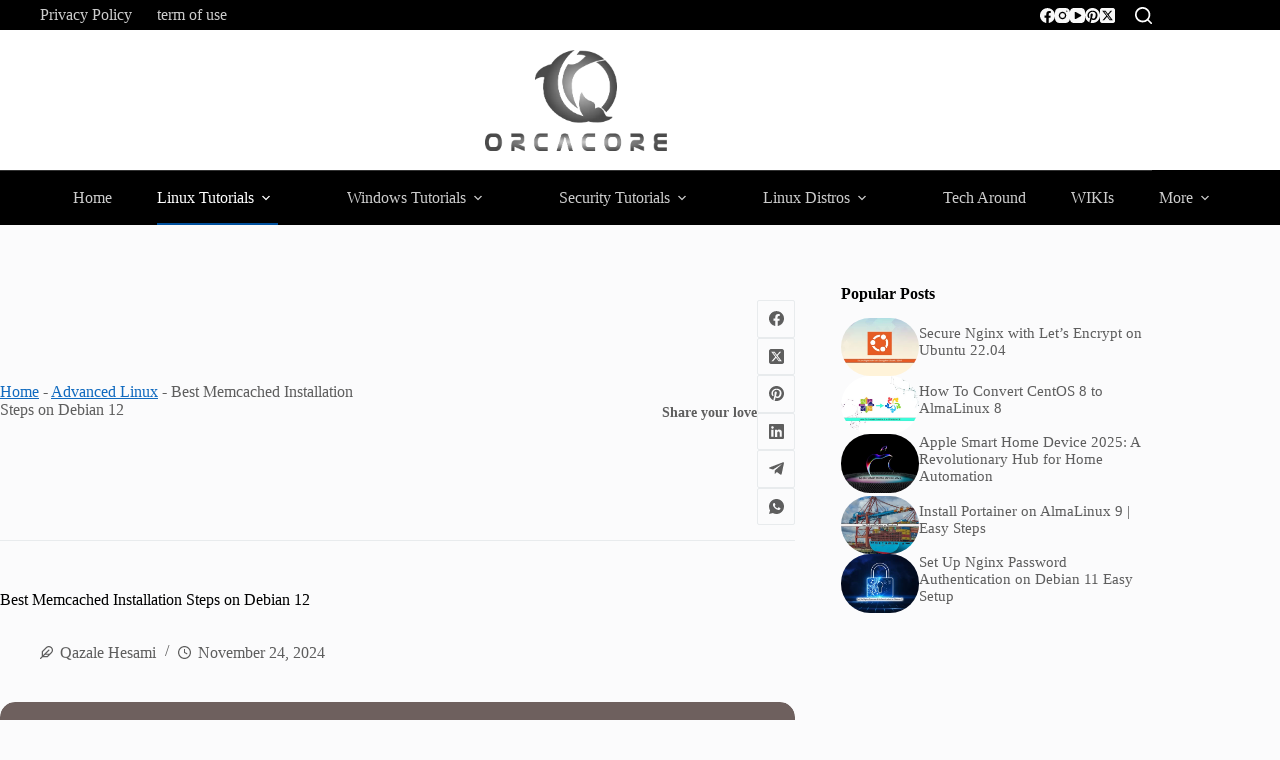

--- FILE ---
content_type: text/html; charset=UTF-8
request_url: https://orcacore.com/memcached-installation-debian12/
body_size: 35746
content:
<!doctype html> <html lang="en-US" prefix="og: https://ogp.me/ns#"> <head> <meta charset="UTF-8"> <meta name="viewport" content="width=device-width, initial-scale=1, maximum-scale=5, viewport-fit=cover"> <link rel="profile" href="https://gmpg.org/xfn/11"> <script id="google_gtagjs-js-consent-mode-data-layer">
window.dataLayer = window.dataLayer || [];function gtag(){dataLayer.push(arguments);}
gtag('consent', 'default', {"ad_personalization":"denied","ad_storage":"denied","ad_user_data":"denied","analytics_storage":"denied","functionality_storage":"denied","security_storage":"denied","personalization_storage":"denied","region":["AT","BE","BG","CH","CY","CZ","DE","DK","EE","ES","FI","FR","GB","GR","HR","HU","IE","IS","IT","LI","LT","LU","LV","MT","NL","NO","PL","PT","RO","SE","SI","SK"],"wait_for_update":500});
window._googlesitekitConsentCategoryMap = {"statistics":["analytics_storage"],"marketing":["ad_storage","ad_user_data","ad_personalization"],"functional":["functionality_storage","security_storage"],"preferences":["personalization_storage"]};
window._googlesitekitConsents = {"ad_personalization":"denied","ad_storage":"denied","ad_user_data":"denied","analytics_storage":"denied","functionality_storage":"denied","security_storage":"denied","personalization_storage":"denied","region":["AT","BE","BG","CH","CY","CZ","DE","DK","EE","ES","FI","FR","GB","GR","HR","HU","IE","IS","IT","LI","LT","LU","LV","MT","NL","NO","PL","PT","RO","SE","SI","SK"],"wait_for_update":500};
</script> <title>Best Memcached Installation Steps on Debian 12 - OrcaCore</title> <meta name="description" content="Easy Memcached Installation Steps on Debian 12 and access it from the command line. Memcached is a free and open-source memory caching..."/> <meta name="robots" content="follow, index, max-snippet:-1, max-video-preview:-1, max-image-preview:large"/> <link rel="canonical" href="https://orcacore.com/memcached-installation-debian12/" /> <meta property="og:locale" content="en_US" /> <meta property="og:type" content="article" /> <meta property="og:title" content="Best Memcached Installation Steps on Debian 12 - OrcaCore" /> <meta property="og:description" content="Easy Memcached Installation Steps on Debian 12 and access it from the command line. Memcached is a free and open-source memory caching..." /> <meta property="og:url" content="https://orcacore.com/memcached-installation-debian12/" /> <meta property="og:site_name" content="OrcaCore" /> <meta property="article:publisher" content="https://www.facebook.com/orcacorecom" /> <meta property="article:tag" content="Debian 12 Tutorials" /> <meta property="article:section" content="Advanced Linux" /> <meta property="og:updated_time" content="2024-11-24T09:46:14+00:00" /> <meta property="og:image" content="https://orcacore.com/wp-content/uploads/2023/09/install-memcached-deb12.webp" /> <meta property="og:image:secure_url" content="https://orcacore.com/wp-content/uploads/2023/09/install-memcached-deb12.webp" /> <meta property="og:image:width" content="1024" /> <meta property="og:image:height" content="768" /> <meta property="og:image:alt" content="Memcached Installation Steps on Debian 12 - orcacore.com" /> <meta property="og:image:type" content="image/webp" /> <meta property="article:published_time" content="2023-09-21T20:12:00+00:00" /> <meta property="article:modified_time" content="2024-11-24T09:46:14+00:00" /> <meta name="twitter:card" content="summary_large_image" /> <meta name="twitter:title" content="Best Memcached Installation Steps on Debian 12 - OrcaCore" /> <meta name="twitter:description" content="Easy Memcached Installation Steps on Debian 12 and access it from the command line. Memcached is a free and open-source memory caching..." /> <meta name="twitter:site" content="@orcacorecom" /> <meta name="twitter:creator" content="@orcacorecom" /> <meta name="twitter:image" content="https://orcacore.com/wp-content/uploads/2023/09/install-memcached-deb12.webp" /> <meta name="twitter:label1" content="Written by" /> <meta name="twitter:data1" content="Qazale Hesami" /> <meta name="twitter:label2" content="Time to read" /> <meta name="twitter:data2" content="4 minutes" /> <script type="application/ld+json" class="rank-math-schema-pro">{"@context":"https://schema.org","@graph":[[{"@context":"https://schema.org","@type":"SiteNavigationElement","@id":"#rank-math-toc","name":"Memcached Installation Steps on Debian 12","url":"https://orcacore.com/memcached-installation-debian12/#h-memcached-installation-steps-on-debian-12"},{"@context":"https://schema.org","@type":"SiteNavigationElement","@id":"#rank-math-toc","name":"Step 1 - Command To Install Memcached on Debian 12","url":"https://orcacore.com/memcached-installation-debian12/#h-step-1-command-to-install-memcached-on-debian-12"},{"@context":"https://schema.org","@type":"SiteNavigationElement","@id":"#rank-math-toc","name":"Step 2 - Verify Memcached Service Status on Debian 12","url":"https://orcacore.com/memcached-installation-debian12/#h-step-2-verify-memcached-service-status-on-debian-12"},{"@context":"https://schema.org","@type":"SiteNavigationElement","@id":"#rank-math-toc","name":"Step 3 - Memcached Configuration on Debian 12","url":"https://orcacore.com/memcached-installation-debian12/#h-step-3-memcached-configuration-on-debian-12"},{"@context":"https://schema.org","@type":"SiteNavigationElement","@id":"#rank-math-toc","name":"Step 4 - Configure UFW Firewall for Memcached","url":"https://orcacore.com/memcached-installation-debian12/#configure-firewall-for-memcached"},{"@context":"https://schema.org","@type":"SiteNavigationElement","@id":"#rank-math-toc","name":"Step 5 - Memcached PHP Extensions Installation","url":"https://orcacore.com/memcached-installation-debian12/#install-php-extention-for-memcached"},{"@context":"https://schema.org","@type":"SiteNavigationElement","@id":"#rank-math-toc","name":"Install Additional Libraries","url":"https://orcacore.com/memcached-installation-debian12/#install-additional-libraries-on-ubuntu-22-04"},{"@context":"https://schema.org","@type":"SiteNavigationElement","@id":"#rank-math-toc","name":"Step 6 - Access Memcached from Command Line","url":"https://orcacore.com/memcached-installation-debian12/#access-memcached-from-cli"}],{"@type":"Organization","@id":"https://orcacore.com/#organization","name":"OrcaCore","sameAs":["https://www.facebook.com/orcacorecom","https://twitter.com/orcacorecom"],"logo":{"@type":"ImageObject","@id":"https://orcacore.com/#logo","url":"https://orcacore.com/wp-content/uploads/2024/03/orcacore-b.webp","contentUrl":"https://orcacore.com/wp-content/uploads/2024/03/orcacore-b.webp","caption":"OrcaCore","inLanguage":"en-US","width":"545","height":"304"}},{"@type":"WebSite","@id":"https://orcacore.com/#website","url":"https://orcacore.com","name":"OrcaCore","alternateName":"Orcacore.com","publisher":{"@id":"https://orcacore.com/#organization"},"inLanguage":"en-US"},{"@type":"ImageObject","@id":"https://orcacore.com/wp-content/uploads/2023/09/install-memcached-deb12.webp","url":"https://orcacore.com/wp-content/uploads/2023/09/install-memcached-deb12.webp","width":"1024","height":"768","caption":"Memcached Installation Steps on Debian 12 - orcacore.com","inLanguage":"en-US"},{"@type":"BreadcrumbList","@id":"https://orcacore.com/memcached-installation-debian12/#breadcrumb","itemListElement":[{"@type":"ListItem","position":"1","item":{"@id":"https://orcacore.com","name":"Home"}},{"@type":"ListItem","position":"2","item":{"@id":"https://orcacore.com/category/linux/advanced-linux/","name":"Advanced Linux"}},{"@type":"ListItem","position":"3","item":{"@id":"https://orcacore.com/memcached-installation-debian12/","name":"Best Memcached Installation Steps on Debian 12"}}]},{"@type":"WebPage","@id":"https://orcacore.com/memcached-installation-debian12/#webpage","url":"https://orcacore.com/memcached-installation-debian12/","name":"Best Memcached Installation Steps on Debian 12 - OrcaCore","datePublished":"2023-09-21T20:12:00+00:00","dateModified":"2024-11-24T09:46:14+00:00","isPartOf":{"@id":"https://orcacore.com/#website"},"primaryImageOfPage":{"@id":"https://orcacore.com/wp-content/uploads/2023/09/install-memcached-deb12.webp"},"inLanguage":"en-US","breadcrumb":{"@id":"https://orcacore.com/memcached-installation-debian12/#breadcrumb"},"about":[{"@type":"Thing","name":"Memcached Wikis page","sameAs":"https://github.com/memcached/memcached/wiki"}]},{"@type":"Person","@id":"https://orcacore.com/author/olivia-viera/","name":"Qazale Hesami","url":"https://orcacore.com/author/olivia-viera/","image":{"@type":"ImageObject","@id":"https://orcacore.com/wp-content/uploads/gravatars/c0bfb01d81a4a0bf267a035f9643167c","url":"https://orcacore.com/wp-content/uploads/gravatars/c0bfb01d81a4a0bf267a035f9643167c","caption":"Qazale Hesami","inLanguage":"en-US"},"sameAs":["https://orcacore.com/author/olivia-viera/"],"worksFor":{"@id":"https://orcacore.com/#organization"}},{"@type":"BlogPosting","headline":"Best Memcached Installation Steps on Debian 12 - OrcaCore","keywords":"Memcached Installation Steps on Debian 12","datePublished":"2023-09-21T20:12:00+00:00","dateModified":"2024-11-24T09:46:14+00:00","articleSection":"Advanced Linux, Linux Tutorials","author":{"@id":"https://orcacore.com/author/olivia-viera/","name":"Qazale Hesami"},"publisher":{"@id":"https://orcacore.com/#organization"},"description":"Easy Memcached Installation Steps on Debian 12 and access it from the command line. Memcached is a free and open-source memory caching...","name":"Best Memcached Installation Steps on Debian 12 - OrcaCore","@id":"https://orcacore.com/memcached-installation-debian12/#richSnippet","isPartOf":{"@id":"https://orcacore.com/memcached-installation-debian12/#webpage"},"image":{"@id":"https://orcacore.com/wp-content/uploads/2023/09/install-memcached-deb12.webp"},"inLanguage":"en-US","mainEntityOfPage":{"@id":"https://orcacore.com/memcached-installation-debian12/#webpage"}}]}</script> <link rel='dns-prefetch' href='//www.googletagmanager.com' /> <link rel='dns-prefetch' href='//fonts.googleapis.com' /> <link rel='dns-prefetch' href='//pagead2.googlesyndication.com' /> <link rel='dns-prefetch' href='//fundingchoicesmessages.google.com' /> <link rel="alternate" type="application/rss+xml" title="OrcaCore &raquo; Feed" href="https://orcacore.com/feed/" /> <link rel="alternate" type="application/rss+xml" title="OrcaCore &raquo; Comments Feed" href="https://orcacore.com/comments/feed/" /> <link rel="alternate" title="oEmbed (JSON)" type="application/json+oembed" href="https://orcacore.com/wp-json/oembed/1.0/embed?url=https%3A%2F%2Forcacore.com%2Fmemcached-installation-debian12%2F" /> <link rel="alternate" title="oEmbed (XML)" type="text/xml+oembed" href="https://orcacore.com/wp-json/oembed/1.0/embed?url=https%3A%2F%2Forcacore.com%2Fmemcached-installation-debian12%2F&#038;format=xml" /> <style id='wp-img-auto-sizes-contain-inline-css'>
img:is([sizes=auto i],[sizes^="auto," i]){contain-intrinsic-size:3000px 1500px}
/*# sourceURL=wp-img-auto-sizes-contain-inline-css */
</style> <link rel='stylesheet' id='blocksy-dynamic-global-css' href='https://orcacore.com/wp-content/uploads/blocksy/css/global.css?ver=69649' media='all' /> <style id='wp-block-library-inline-css'>
:root{--wp-block-synced-color:#7a00df;--wp-block-synced-color--rgb:122,0,223;--wp-bound-block-color:var(--wp-block-synced-color);--wp-editor-canvas-background:#ddd;--wp-admin-theme-color:#007cba;--wp-admin-theme-color--rgb:0,124,186;--wp-admin-theme-color-darker-10:#006ba1;--wp-admin-theme-color-darker-10--rgb:0,107,160.5;--wp-admin-theme-color-darker-20:#005a87;--wp-admin-theme-color-darker-20--rgb:0,90,135;--wp-admin-border-width-focus:2px}@media (min-resolution:192dpi){:root{--wp-admin-border-width-focus:1.5px}}.wp-element-button{cursor:pointer}:root .has-very-light-gray-background-color{background-color:#eee}:root .has-very-dark-gray-background-color{background-color:#313131}:root .has-very-light-gray-color{color:#eee}:root .has-very-dark-gray-color{color:#313131}:root .has-vivid-green-cyan-to-vivid-cyan-blue-gradient-background{background:linear-gradient(135deg,#00d084,#0693e3)}:root .has-purple-crush-gradient-background{background:linear-gradient(135deg,#34e2e4,#4721fb 50%,#ab1dfe)}:root .has-hazy-dawn-gradient-background{background:linear-gradient(135deg,#faaca8,#dad0ec)}:root .has-subdued-olive-gradient-background{background:linear-gradient(135deg,#fafae1,#67a671)}:root .has-atomic-cream-gradient-background{background:linear-gradient(135deg,#fdd79a,#004a59)}:root .has-nightshade-gradient-background{background:linear-gradient(135deg,#330968,#31cdcf)}:root .has-midnight-gradient-background{background:linear-gradient(135deg,#020381,#2874fc)}:root{--wp--preset--font-size--normal:16px;--wp--preset--font-size--huge:42px}.has-regular-font-size{font-size:1em}.has-larger-font-size{font-size:2.625em}.has-normal-font-size{font-size:var(--wp--preset--font-size--normal)}.has-huge-font-size{font-size:var(--wp--preset--font-size--huge)}.has-text-align-center{text-align:center}.has-text-align-left{text-align:left}.has-text-align-right{text-align:right}.has-fit-text{white-space:nowrap!important}#end-resizable-editor-section{display:none}.aligncenter{clear:both}.items-justified-left{justify-content:flex-start}.items-justified-center{justify-content:center}.items-justified-right{justify-content:flex-end}.items-justified-space-between{justify-content:space-between}.screen-reader-text{border:0;clip-path:inset(50%);height:1px;margin:-1px;overflow:hidden;padding:0;position:absolute;width:1px;word-wrap:normal!important}.screen-reader-text:focus{background-color:#ddd;clip-path:none;color:#444;display:block;font-size:1em;height:auto;left:5px;line-height:normal;padding:15px 23px 14px;text-decoration:none;top:5px;width:auto;z-index:100000}html :where(.has-border-color){border-style:solid}html :where([style*=border-top-color]){border-top-style:solid}html :where([style*=border-right-color]){border-right-style:solid}html :where([style*=border-bottom-color]){border-bottom-style:solid}html :where([style*=border-left-color]){border-left-style:solid}html :where([style*=border-width]){border-style:solid}html :where([style*=border-top-width]){border-top-style:solid}html :where([style*=border-right-width]){border-right-style:solid}html :where([style*=border-bottom-width]){border-bottom-style:solid}html :where([style*=border-left-width]){border-left-style:solid}html :where(img[class*=wp-image-]){height:auto;max-width:100%}:where(figure){margin:0 0 1em}html :where(.is-position-sticky){--wp-admin--admin-bar--position-offset:var(--wp-admin--admin-bar--height,0px)}@media screen and (max-width:600px){html :where(.is-position-sticky){--wp-admin--admin-bar--position-offset:0px}}

/*# sourceURL=wp-block-library-inline-css */
</style><style id='wp-block-heading-inline-css'>
h1:where(.wp-block-heading).has-background,h2:where(.wp-block-heading).has-background,h3:where(.wp-block-heading).has-background,h4:where(.wp-block-heading).has-background,h5:where(.wp-block-heading).has-background,h6:where(.wp-block-heading).has-background{padding:1.25em 2.375em}h1.has-text-align-left[style*=writing-mode]:where([style*=vertical-lr]),h1.has-text-align-right[style*=writing-mode]:where([style*=vertical-rl]),h2.has-text-align-left[style*=writing-mode]:where([style*=vertical-lr]),h2.has-text-align-right[style*=writing-mode]:where([style*=vertical-rl]),h3.has-text-align-left[style*=writing-mode]:where([style*=vertical-lr]),h3.has-text-align-right[style*=writing-mode]:where([style*=vertical-rl]),h4.has-text-align-left[style*=writing-mode]:where([style*=vertical-lr]),h4.has-text-align-right[style*=writing-mode]:where([style*=vertical-rl]),h5.has-text-align-left[style*=writing-mode]:where([style*=vertical-lr]),h5.has-text-align-right[style*=writing-mode]:where([style*=vertical-rl]),h6.has-text-align-left[style*=writing-mode]:where([style*=vertical-lr]),h6.has-text-align-right[style*=writing-mode]:where([style*=vertical-rl]){rotate:180deg}
/*# sourceURL=https://orcacore.com/wp-includes/blocks/heading/style.min.css */
</style> <style id='wp-block-image-inline-css'>
.wp-block-image>a,.wp-block-image>figure>a{display:inline-block}.wp-block-image img{box-sizing:border-box;height:auto;max-width:100%;vertical-align:bottom}@media not (prefers-reduced-motion){.wp-block-image img.hide{visibility:hidden}.wp-block-image img.show{animation:show-content-image .4s}}.wp-block-image[style*=border-radius] img,.wp-block-image[style*=border-radius]>a{border-radius:inherit}.wp-block-image.has-custom-border img{box-sizing:border-box}.wp-block-image.aligncenter{text-align:center}.wp-block-image.alignfull>a,.wp-block-image.alignwide>a{width:100%}.wp-block-image.alignfull img,.wp-block-image.alignwide img{height:auto;width:100%}.wp-block-image .aligncenter,.wp-block-image .alignleft,.wp-block-image .alignright,.wp-block-image.aligncenter,.wp-block-image.alignleft,.wp-block-image.alignright{display:table}.wp-block-image .aligncenter>figcaption,.wp-block-image .alignleft>figcaption,.wp-block-image .alignright>figcaption,.wp-block-image.aligncenter>figcaption,.wp-block-image.alignleft>figcaption,.wp-block-image.alignright>figcaption{caption-side:bottom;display:table-caption}.wp-block-image .alignleft{float:left;margin:.5em 1em .5em 0}.wp-block-image .alignright{float:right;margin:.5em 0 .5em 1em}.wp-block-image .aligncenter{margin-left:auto;margin-right:auto}.wp-block-image :where(figcaption){margin-bottom:1em;margin-top:.5em}.wp-block-image.is-style-circle-mask img{border-radius:9999px}@supports ((-webkit-mask-image:none) or (mask-image:none)) or (-webkit-mask-image:none){.wp-block-image.is-style-circle-mask img{border-radius:0;-webkit-mask-image:url('data:image/svg+xml;utf8,<svg viewBox="0 0 100 100" xmlns="http://www.w3.org/2000/svg"><circle cx="50" cy="50" r="50"/></svg>');mask-image:url('data:image/svg+xml;utf8,<svg viewBox="0 0 100 100" xmlns="http://www.w3.org/2000/svg"><circle cx="50" cy="50" r="50"/></svg>');mask-mode:alpha;-webkit-mask-position:center;mask-position:center;-webkit-mask-repeat:no-repeat;mask-repeat:no-repeat;-webkit-mask-size:contain;mask-size:contain}}:root :where(.wp-block-image.is-style-rounded img,.wp-block-image .is-style-rounded img){border-radius:9999px}.wp-block-image figure{margin:0}.wp-lightbox-container{display:flex;flex-direction:column;position:relative}.wp-lightbox-container img{cursor:zoom-in}.wp-lightbox-container img:hover+button{opacity:1}.wp-lightbox-container button{align-items:center;backdrop-filter:blur(16px) saturate(180%);background-color:#5a5a5a40;border:none;border-radius:4px;cursor:zoom-in;display:flex;height:20px;justify-content:center;opacity:0;padding:0;position:absolute;right:16px;text-align:center;top:16px;width:20px;z-index:100}@media not (prefers-reduced-motion){.wp-lightbox-container button{transition:opacity .2s ease}}.wp-lightbox-container button:focus-visible{outline:3px auto #5a5a5a40;outline:3px auto -webkit-focus-ring-color;outline-offset:3px}.wp-lightbox-container button:hover{cursor:pointer;opacity:1}.wp-lightbox-container button:focus{opacity:1}.wp-lightbox-container button:focus,.wp-lightbox-container button:hover,.wp-lightbox-container button:not(:hover):not(:active):not(.has-background){background-color:#5a5a5a40;border:none}.wp-lightbox-overlay{box-sizing:border-box;cursor:zoom-out;height:100vh;left:0;overflow:hidden;position:fixed;top:0;visibility:hidden;width:100%;z-index:100000}.wp-lightbox-overlay .close-button{align-items:center;cursor:pointer;display:flex;justify-content:center;min-height:40px;min-width:40px;padding:0;position:absolute;right:calc(env(safe-area-inset-right) + 16px);top:calc(env(safe-area-inset-top) + 16px);z-index:5000000}.wp-lightbox-overlay .close-button:focus,.wp-lightbox-overlay .close-button:hover,.wp-lightbox-overlay .close-button:not(:hover):not(:active):not(.has-background){background:none;border:none}.wp-lightbox-overlay .lightbox-image-container{height:var(--wp--lightbox-container-height);left:50%;overflow:hidden;position:absolute;top:50%;transform:translate(-50%,-50%);transform-origin:top left;width:var(--wp--lightbox-container-width);z-index:9999999999}.wp-lightbox-overlay .wp-block-image{align-items:center;box-sizing:border-box;display:flex;height:100%;justify-content:center;margin:0;position:relative;transform-origin:0 0;width:100%;z-index:3000000}.wp-lightbox-overlay .wp-block-image img{height:var(--wp--lightbox-image-height);min-height:var(--wp--lightbox-image-height);min-width:var(--wp--lightbox-image-width);width:var(--wp--lightbox-image-width)}.wp-lightbox-overlay .wp-block-image figcaption{display:none}.wp-lightbox-overlay button{background:none;border:none}.wp-lightbox-overlay .scrim{background-color:#fff;height:100%;opacity:.9;position:absolute;width:100%;z-index:2000000}.wp-lightbox-overlay.active{visibility:visible}@media not (prefers-reduced-motion){.wp-lightbox-overlay.active{animation:turn-on-visibility .25s both}.wp-lightbox-overlay.active img{animation:turn-on-visibility .35s both}.wp-lightbox-overlay.show-closing-animation:not(.active){animation:turn-off-visibility .35s both}.wp-lightbox-overlay.show-closing-animation:not(.active) img{animation:turn-off-visibility .25s both}.wp-lightbox-overlay.zoom.active{animation:none;opacity:1;visibility:visible}.wp-lightbox-overlay.zoom.active .lightbox-image-container{animation:lightbox-zoom-in .4s}.wp-lightbox-overlay.zoom.active .lightbox-image-container img{animation:none}.wp-lightbox-overlay.zoom.active .scrim{animation:turn-on-visibility .4s forwards}.wp-lightbox-overlay.zoom.show-closing-animation:not(.active){animation:none}.wp-lightbox-overlay.zoom.show-closing-animation:not(.active) .lightbox-image-container{animation:lightbox-zoom-out .4s}.wp-lightbox-overlay.zoom.show-closing-animation:not(.active) .lightbox-image-container img{animation:none}.wp-lightbox-overlay.zoom.show-closing-animation:not(.active) .scrim{animation:turn-off-visibility .4s forwards}}@keyframes show-content-image{0%{visibility:hidden}99%{visibility:hidden}to{visibility:visible}}@keyframes turn-on-visibility{0%{opacity:0}to{opacity:1}}@keyframes turn-off-visibility{0%{opacity:1;visibility:visible}99%{opacity:0;visibility:visible}to{opacity:0;visibility:hidden}}@keyframes lightbox-zoom-in{0%{transform:translate(calc((-100vw + var(--wp--lightbox-scrollbar-width))/2 + var(--wp--lightbox-initial-left-position)),calc(-50vh + var(--wp--lightbox-initial-top-position))) scale(var(--wp--lightbox-scale))}to{transform:translate(-50%,-50%) scale(1)}}@keyframes lightbox-zoom-out{0%{transform:translate(-50%,-50%) scale(1);visibility:visible}99%{visibility:visible}to{transform:translate(calc((-100vw + var(--wp--lightbox-scrollbar-width))/2 + var(--wp--lightbox-initial-left-position)),calc(-50vh + var(--wp--lightbox-initial-top-position))) scale(var(--wp--lightbox-scale));visibility:hidden}}
/*# sourceURL=https://orcacore.com/wp-includes/blocks/image/style.min.css */
</style> <style id='wp-block-code-inline-css'>
.wp-block-code{box-sizing:border-box}.wp-block-code code{
  /*!rtl:begin:ignore*/direction:ltr;display:block;font-family:inherit;overflow-wrap:break-word;text-align:initial;white-space:pre-wrap
  /*!rtl:end:ignore*/}
/*# sourceURL=https://orcacore.com/wp-includes/blocks/code/style.min.css */
</style> <style id='wp-block-columns-inline-css'>
.wp-block-columns{box-sizing:border-box;display:flex;flex-wrap:wrap!important}@media (min-width:782px){.wp-block-columns{flex-wrap:nowrap!important}}.wp-block-columns{align-items:normal!important}.wp-block-columns.are-vertically-aligned-top{align-items:flex-start}.wp-block-columns.are-vertically-aligned-center{align-items:center}.wp-block-columns.are-vertically-aligned-bottom{align-items:flex-end}@media (max-width:781px){.wp-block-columns:not(.is-not-stacked-on-mobile)>.wp-block-column{flex-basis:100%!important}}@media (min-width:782px){.wp-block-columns:not(.is-not-stacked-on-mobile)>.wp-block-column{flex-basis:0;flex-grow:1}.wp-block-columns:not(.is-not-stacked-on-mobile)>.wp-block-column[style*=flex-basis]{flex-grow:0}}.wp-block-columns.is-not-stacked-on-mobile{flex-wrap:nowrap!important}.wp-block-columns.is-not-stacked-on-mobile>.wp-block-column{flex-basis:0;flex-grow:1}.wp-block-columns.is-not-stacked-on-mobile>.wp-block-column[style*=flex-basis]{flex-grow:0}:where(.wp-block-columns){margin-bottom:1.75em}:where(.wp-block-columns.has-background){padding:1.25em 2.375em}.wp-block-column{flex-grow:1;min-width:0;overflow-wrap:break-word;word-break:break-word}.wp-block-column.is-vertically-aligned-top{align-self:flex-start}.wp-block-column.is-vertically-aligned-center{align-self:center}.wp-block-column.is-vertically-aligned-bottom{align-self:flex-end}.wp-block-column.is-vertically-aligned-stretch{align-self:stretch}.wp-block-column.is-vertically-aligned-bottom,.wp-block-column.is-vertically-aligned-center,.wp-block-column.is-vertically-aligned-top{width:100%}
/*# sourceURL=https://orcacore.com/wp-includes/blocks/columns/style.min.css */
</style> <style id='wp-block-group-inline-css'>
.wp-block-group{box-sizing:border-box}:where(.wp-block-group.wp-block-group-is-layout-constrained){position:relative}
/*# sourceURL=https://orcacore.com/wp-includes/blocks/group/style.min.css */
</style> <style id='wp-block-paragraph-inline-css'>
.is-small-text{font-size:.875em}.is-regular-text{font-size:1em}.is-large-text{font-size:2.25em}.is-larger-text{font-size:3em}.has-drop-cap:not(:focus):first-letter{float:left;font-size:8.4em;font-style:normal;font-weight:100;line-height:.68;margin:.05em .1em 0 0;text-transform:uppercase}body.rtl .has-drop-cap:not(:focus):first-letter{float:none;margin-left:.1em}p.has-drop-cap.has-background{overflow:hidden}:root :where(p.has-background){padding:1.25em 2.375em}:where(p.has-text-color:not(.has-link-color)) a{color:inherit}p.has-text-align-left[style*="writing-mode:vertical-lr"],p.has-text-align-right[style*="writing-mode:vertical-rl"]{rotate:180deg}
/*# sourceURL=https://orcacore.com/wp-includes/blocks/paragraph/style.min.css */
</style> <style id='global-styles-inline-css'>
:root{--wp--preset--aspect-ratio--square: 1;--wp--preset--aspect-ratio--4-3: 4/3;--wp--preset--aspect-ratio--3-4: 3/4;--wp--preset--aspect-ratio--3-2: 3/2;--wp--preset--aspect-ratio--2-3: 2/3;--wp--preset--aspect-ratio--16-9: 16/9;--wp--preset--aspect-ratio--9-16: 9/16;--wp--preset--color--black: #000000;--wp--preset--color--cyan-bluish-gray: #abb8c3;--wp--preset--color--white: #ffffff;--wp--preset--color--pale-pink: #f78da7;--wp--preset--color--vivid-red: #cf2e2e;--wp--preset--color--luminous-vivid-orange: #ff6900;--wp--preset--color--luminous-vivid-amber: #fcb900;--wp--preset--color--light-green-cyan: #7bdcb5;--wp--preset--color--vivid-green-cyan: #00d084;--wp--preset--color--pale-cyan-blue: #8ed1fc;--wp--preset--color--vivid-cyan-blue: #0693e3;--wp--preset--color--vivid-purple: #9b51e0;--wp--preset--color--palette-color-1: var(--theme-palette-color-1, #106abf);--wp--preset--color--palette-color-2: var(--theme-palette-color-2, #00509d);--wp--preset--color--palette-color-3: var(--theme-palette-color-3, #5e5e5e);--wp--preset--color--palette-color-4: var(--theme-palette-color-4, #000000);--wp--preset--color--palette-color-5: var(--theme-palette-color-5, #e8ebed);--wp--preset--color--palette-color-6: var(--theme-palette-color-6, #f4f5f6);--wp--preset--color--palette-color-7: var(--theme-palette-color-7, #FBFBFC);--wp--preset--color--palette-color-8: var(--theme-palette-color-8, #ffffff);--wp--preset--color--palette-color-9: var(--theme-palette-color-9, #000000);--wp--preset--color--palette-color-10: var(--theme-palette-color-10, #ffffff);--wp--preset--gradient--vivid-cyan-blue-to-vivid-purple: linear-gradient(135deg,rgb(6,147,227) 0%,rgb(155,81,224) 100%);--wp--preset--gradient--light-green-cyan-to-vivid-green-cyan: linear-gradient(135deg,rgb(122,220,180) 0%,rgb(0,208,130) 100%);--wp--preset--gradient--luminous-vivid-amber-to-luminous-vivid-orange: linear-gradient(135deg,rgb(252,185,0) 0%,rgb(255,105,0) 100%);--wp--preset--gradient--luminous-vivid-orange-to-vivid-red: linear-gradient(135deg,rgb(255,105,0) 0%,rgb(207,46,46) 100%);--wp--preset--gradient--very-light-gray-to-cyan-bluish-gray: linear-gradient(135deg,rgb(238,238,238) 0%,rgb(169,184,195) 100%);--wp--preset--gradient--cool-to-warm-spectrum: linear-gradient(135deg,rgb(74,234,220) 0%,rgb(151,120,209) 20%,rgb(207,42,186) 40%,rgb(238,44,130) 60%,rgb(251,105,98) 80%,rgb(254,248,76) 100%);--wp--preset--gradient--blush-light-purple: linear-gradient(135deg,rgb(255,206,236) 0%,rgb(152,150,240) 100%);--wp--preset--gradient--blush-bordeaux: linear-gradient(135deg,rgb(254,205,165) 0%,rgb(254,45,45) 50%,rgb(107,0,62) 100%);--wp--preset--gradient--luminous-dusk: linear-gradient(135deg,rgb(255,203,112) 0%,rgb(199,81,192) 50%,rgb(65,88,208) 100%);--wp--preset--gradient--pale-ocean: linear-gradient(135deg,rgb(255,245,203) 0%,rgb(182,227,212) 50%,rgb(51,167,181) 100%);--wp--preset--gradient--electric-grass: linear-gradient(135deg,rgb(202,248,128) 0%,rgb(113,206,126) 100%);--wp--preset--gradient--midnight: linear-gradient(135deg,rgb(2,3,129) 0%,rgb(40,116,252) 100%);--wp--preset--gradient--juicy-peach: linear-gradient(to right, #ffecd2 0%, #fcb69f 100%);--wp--preset--gradient--young-passion: linear-gradient(to right, #ff8177 0%, #ff867a 0%, #ff8c7f 21%, #f99185 52%, #cf556c 78%, #b12a5b 100%);--wp--preset--gradient--true-sunset: linear-gradient(to right, #fa709a 0%, #fee140 100%);--wp--preset--gradient--morpheus-den: linear-gradient(to top, #30cfd0 0%, #330867 100%);--wp--preset--gradient--plum-plate: linear-gradient(135deg, #667eea 0%, #764ba2 100%);--wp--preset--gradient--aqua-splash: linear-gradient(15deg, #13547a 0%, #80d0c7 100%);--wp--preset--gradient--love-kiss: linear-gradient(to top, #ff0844 0%, #ffb199 100%);--wp--preset--gradient--new-retrowave: linear-gradient(to top, #3b41c5 0%, #a981bb 49%, #ffc8a9 100%);--wp--preset--gradient--plum-bath: linear-gradient(to top, #cc208e 0%, #6713d2 100%);--wp--preset--gradient--high-flight: linear-gradient(to right, #0acffe 0%, #495aff 100%);--wp--preset--gradient--teen-party: linear-gradient(-225deg, #FF057C 0%, #8D0B93 50%, #321575 100%);--wp--preset--gradient--fabled-sunset: linear-gradient(-225deg, #231557 0%, #44107A 29%, #FF1361 67%, #FFF800 100%);--wp--preset--gradient--arielle-smile: radial-gradient(circle 248px at center, #16d9e3 0%, #30c7ec 47%, #46aef7 100%);--wp--preset--gradient--itmeo-branding: linear-gradient(180deg, #2af598 0%, #009efd 100%);--wp--preset--gradient--deep-blue: linear-gradient(to right, #6a11cb 0%, #2575fc 100%);--wp--preset--gradient--strong-bliss: linear-gradient(to right, #f78ca0 0%, #f9748f 19%, #fd868c 60%, #fe9a8b 100%);--wp--preset--gradient--sweet-period: linear-gradient(to top, #3f51b1 0%, #5a55ae 13%, #7b5fac 25%, #8f6aae 38%, #a86aa4 50%, #cc6b8e 62%, #f18271 75%, #f3a469 87%, #f7c978 100%);--wp--preset--gradient--purple-division: linear-gradient(to top, #7028e4 0%, #e5b2ca 100%);--wp--preset--gradient--cold-evening: linear-gradient(to top, #0c3483 0%, #a2b6df 100%, #6b8cce 100%, #a2b6df 100%);--wp--preset--gradient--mountain-rock: linear-gradient(to right, #868f96 0%, #596164 100%);--wp--preset--gradient--desert-hump: linear-gradient(to top, #c79081 0%, #dfa579 100%);--wp--preset--gradient--ethernal-constance: linear-gradient(to top, #09203f 0%, #537895 100%);--wp--preset--gradient--happy-memories: linear-gradient(-60deg, #ff5858 0%, #f09819 100%);--wp--preset--gradient--grown-early: linear-gradient(to top, #0ba360 0%, #3cba92 100%);--wp--preset--gradient--morning-salad: linear-gradient(-225deg, #B7F8DB 0%, #50A7C2 100%);--wp--preset--gradient--night-call: linear-gradient(-225deg, #AC32E4 0%, #7918F2 48%, #4801FF 100%);--wp--preset--gradient--mind-crawl: linear-gradient(-225deg, #473B7B 0%, #3584A7 51%, #30D2BE 100%);--wp--preset--gradient--angel-care: linear-gradient(-225deg, #FFE29F 0%, #FFA99F 48%, #FF719A 100%);--wp--preset--gradient--juicy-cake: linear-gradient(to top, #e14fad 0%, #f9d423 100%);--wp--preset--gradient--rich-metal: linear-gradient(to right, #d7d2cc 0%, #304352 100%);--wp--preset--gradient--mole-hall: linear-gradient(-20deg, #616161 0%, #9bc5c3 100%);--wp--preset--gradient--cloudy-knoxville: linear-gradient(120deg, #fdfbfb 0%, #ebedee 100%);--wp--preset--gradient--soft-grass: linear-gradient(to top, #c1dfc4 0%, #deecdd 100%);--wp--preset--gradient--saint-petersburg: linear-gradient(135deg, #f5f7fa 0%, #c3cfe2 100%);--wp--preset--gradient--everlasting-sky: linear-gradient(135deg, #fdfcfb 0%, #e2d1c3 100%);--wp--preset--gradient--kind-steel: linear-gradient(-20deg, #e9defa 0%, #fbfcdb 100%);--wp--preset--gradient--over-sun: linear-gradient(60deg, #abecd6 0%, #fbed96 100%);--wp--preset--gradient--premium-white: linear-gradient(to top, #d5d4d0 0%, #d5d4d0 1%, #eeeeec 31%, #efeeec 75%, #e9e9e7 100%);--wp--preset--gradient--clean-mirror: linear-gradient(45deg, #93a5cf 0%, #e4efe9 100%);--wp--preset--gradient--wild-apple: linear-gradient(to top, #d299c2 0%, #fef9d7 100%);--wp--preset--gradient--snow-again: linear-gradient(to top, #e6e9f0 0%, #eef1f5 100%);--wp--preset--gradient--confident-cloud: linear-gradient(to top, #dad4ec 0%, #dad4ec 1%, #f3e7e9 100%);--wp--preset--gradient--glass-water: linear-gradient(to top, #dfe9f3 0%, white 100%);--wp--preset--gradient--perfect-white: linear-gradient(-225deg, #E3FDF5 0%, #FFE6FA 100%);--wp--preset--font-size--small: 13px;--wp--preset--font-size--medium: 20px;--wp--preset--font-size--large: clamp(22px, 1.375rem + ((1vw - 3.2px) * 0.625), 30px);--wp--preset--font-size--x-large: clamp(30px, 1.875rem + ((1vw - 3.2px) * 1.563), 50px);--wp--preset--font-size--xx-large: clamp(45px, 2.813rem + ((1vw - 3.2px) * 2.734), 80px);--wp--preset--spacing--20: 0.44rem;--wp--preset--spacing--30: 0.67rem;--wp--preset--spacing--40: 1rem;--wp--preset--spacing--50: 1.5rem;--wp--preset--spacing--60: 2.25rem;--wp--preset--spacing--70: 3.38rem;--wp--preset--spacing--80: 5.06rem;--wp--preset--shadow--natural: 6px 6px 9px rgba(0, 0, 0, 0.2);--wp--preset--shadow--deep: 12px 12px 50px rgba(0, 0, 0, 0.4);--wp--preset--shadow--sharp: 6px 6px 0px rgba(0, 0, 0, 0.2);--wp--preset--shadow--outlined: 6px 6px 0px -3px rgb(255, 255, 255), 6px 6px rgb(0, 0, 0);--wp--preset--shadow--crisp: 6px 6px 0px rgb(0, 0, 0);}:root { --wp--style--global--content-size: var(--theme-block-max-width);--wp--style--global--wide-size: var(--theme-block-wide-max-width); }:where(body) { margin: 0; }.wp-site-blocks > .alignleft { float: left; margin-right: 2em; }.wp-site-blocks > .alignright { float: right; margin-left: 2em; }.wp-site-blocks > .aligncenter { justify-content: center; margin-left: auto; margin-right: auto; }:where(.wp-site-blocks) > * { margin-block-start: var(--theme-content-spacing); margin-block-end: 0; }:where(.wp-site-blocks) > :first-child { margin-block-start: 0; }:where(.wp-site-blocks) > :last-child { margin-block-end: 0; }:root { --wp--style--block-gap: var(--theme-content-spacing); }:root :where(.is-layout-flow) > :first-child{margin-block-start: 0;}:root :where(.is-layout-flow) > :last-child{margin-block-end: 0;}:root :where(.is-layout-flow) > *{margin-block-start: var(--theme-content-spacing);margin-block-end: 0;}:root :where(.is-layout-constrained) > :first-child{margin-block-start: 0;}:root :where(.is-layout-constrained) > :last-child{margin-block-end: 0;}:root :where(.is-layout-constrained) > *{margin-block-start: var(--theme-content-spacing);margin-block-end: 0;}:root :where(.is-layout-flex){gap: var(--theme-content-spacing);}:root :where(.is-layout-grid){gap: var(--theme-content-spacing);}.is-layout-flow > .alignleft{float: left;margin-inline-start: 0;margin-inline-end: 2em;}.is-layout-flow > .alignright{float: right;margin-inline-start: 2em;margin-inline-end: 0;}.is-layout-flow > .aligncenter{margin-left: auto !important;margin-right: auto !important;}.is-layout-constrained > .alignleft{float: left;margin-inline-start: 0;margin-inline-end: 2em;}.is-layout-constrained > .alignright{float: right;margin-inline-start: 2em;margin-inline-end: 0;}.is-layout-constrained > .aligncenter{margin-left: auto !important;margin-right: auto !important;}.is-layout-constrained > :where(:not(.alignleft):not(.alignright):not(.alignfull)){max-width: var(--wp--style--global--content-size);margin-left: auto !important;margin-right: auto !important;}.is-layout-constrained > .alignwide{max-width: var(--wp--style--global--wide-size);}body .is-layout-flex{display: flex;}.is-layout-flex{flex-wrap: wrap;align-items: center;}.is-layout-flex > :is(*, div){margin: 0;}body .is-layout-grid{display: grid;}.is-layout-grid > :is(*, div){margin: 0;}body{padding-top: 0px;padding-right: 0px;padding-bottom: 0px;padding-left: 0px;}:root :where(.wp-element-button, .wp-block-button__link){font-style: inherit;font-weight: inherit;letter-spacing: inherit;text-transform: inherit;}.has-black-color{color: var(--wp--preset--color--black) !important;}.has-cyan-bluish-gray-color{color: var(--wp--preset--color--cyan-bluish-gray) !important;}.has-white-color{color: var(--wp--preset--color--white) !important;}.has-pale-pink-color{color: var(--wp--preset--color--pale-pink) !important;}.has-vivid-red-color{color: var(--wp--preset--color--vivid-red) !important;}.has-luminous-vivid-orange-color{color: var(--wp--preset--color--luminous-vivid-orange) !important;}.has-luminous-vivid-amber-color{color: var(--wp--preset--color--luminous-vivid-amber) !important;}.has-light-green-cyan-color{color: var(--wp--preset--color--light-green-cyan) !important;}.has-vivid-green-cyan-color{color: var(--wp--preset--color--vivid-green-cyan) !important;}.has-pale-cyan-blue-color{color: var(--wp--preset--color--pale-cyan-blue) !important;}.has-vivid-cyan-blue-color{color: var(--wp--preset--color--vivid-cyan-blue) !important;}.has-vivid-purple-color{color: var(--wp--preset--color--vivid-purple) !important;}.has-palette-color-1-color{color: var(--wp--preset--color--palette-color-1) !important;}.has-palette-color-2-color{color: var(--wp--preset--color--palette-color-2) !important;}.has-palette-color-3-color{color: var(--wp--preset--color--palette-color-3) !important;}.has-palette-color-4-color{color: var(--wp--preset--color--palette-color-4) !important;}.has-palette-color-5-color{color: var(--wp--preset--color--palette-color-5) !important;}.has-palette-color-6-color{color: var(--wp--preset--color--palette-color-6) !important;}.has-palette-color-7-color{color: var(--wp--preset--color--palette-color-7) !important;}.has-palette-color-8-color{color: var(--wp--preset--color--palette-color-8) !important;}.has-palette-color-9-color{color: var(--wp--preset--color--palette-color-9) !important;}.has-palette-color-10-color{color: var(--wp--preset--color--palette-color-10) !important;}.has-black-background-color{background-color: var(--wp--preset--color--black) !important;}.has-cyan-bluish-gray-background-color{background-color: var(--wp--preset--color--cyan-bluish-gray) !important;}.has-white-background-color{background-color: var(--wp--preset--color--white) !important;}.has-pale-pink-background-color{background-color: var(--wp--preset--color--pale-pink) !important;}.has-vivid-red-background-color{background-color: var(--wp--preset--color--vivid-red) !important;}.has-luminous-vivid-orange-background-color{background-color: var(--wp--preset--color--luminous-vivid-orange) !important;}.has-luminous-vivid-amber-background-color{background-color: var(--wp--preset--color--luminous-vivid-amber) !important;}.has-light-green-cyan-background-color{background-color: var(--wp--preset--color--light-green-cyan) !important;}.has-vivid-green-cyan-background-color{background-color: var(--wp--preset--color--vivid-green-cyan) !important;}.has-pale-cyan-blue-background-color{background-color: var(--wp--preset--color--pale-cyan-blue) !important;}.has-vivid-cyan-blue-background-color{background-color: var(--wp--preset--color--vivid-cyan-blue) !important;}.has-vivid-purple-background-color{background-color: var(--wp--preset--color--vivid-purple) !important;}.has-palette-color-1-background-color{background-color: var(--wp--preset--color--palette-color-1) !important;}.has-palette-color-2-background-color{background-color: var(--wp--preset--color--palette-color-2) !important;}.has-palette-color-3-background-color{background-color: var(--wp--preset--color--palette-color-3) !important;}.has-palette-color-4-background-color{background-color: var(--wp--preset--color--palette-color-4) !important;}.has-palette-color-5-background-color{background-color: var(--wp--preset--color--palette-color-5) !important;}.has-palette-color-6-background-color{background-color: var(--wp--preset--color--palette-color-6) !important;}.has-palette-color-7-background-color{background-color: var(--wp--preset--color--palette-color-7) !important;}.has-palette-color-8-background-color{background-color: var(--wp--preset--color--palette-color-8) !important;}.has-palette-color-9-background-color{background-color: var(--wp--preset--color--palette-color-9) !important;}.has-palette-color-10-background-color{background-color: var(--wp--preset--color--palette-color-10) !important;}.has-black-border-color{border-color: var(--wp--preset--color--black) !important;}.has-cyan-bluish-gray-border-color{border-color: var(--wp--preset--color--cyan-bluish-gray) !important;}.has-white-border-color{border-color: var(--wp--preset--color--white) !important;}.has-pale-pink-border-color{border-color: var(--wp--preset--color--pale-pink) !important;}.has-vivid-red-border-color{border-color: var(--wp--preset--color--vivid-red) !important;}.has-luminous-vivid-orange-border-color{border-color: var(--wp--preset--color--luminous-vivid-orange) !important;}.has-luminous-vivid-amber-border-color{border-color: var(--wp--preset--color--luminous-vivid-amber) !important;}.has-light-green-cyan-border-color{border-color: var(--wp--preset--color--light-green-cyan) !important;}.has-vivid-green-cyan-border-color{border-color: var(--wp--preset--color--vivid-green-cyan) !important;}.has-pale-cyan-blue-border-color{border-color: var(--wp--preset--color--pale-cyan-blue) !important;}.has-vivid-cyan-blue-border-color{border-color: var(--wp--preset--color--vivid-cyan-blue) !important;}.has-vivid-purple-border-color{border-color: var(--wp--preset--color--vivid-purple) !important;}.has-palette-color-1-border-color{border-color: var(--wp--preset--color--palette-color-1) !important;}.has-palette-color-2-border-color{border-color: var(--wp--preset--color--palette-color-2) !important;}.has-palette-color-3-border-color{border-color: var(--wp--preset--color--palette-color-3) !important;}.has-palette-color-4-border-color{border-color: var(--wp--preset--color--palette-color-4) !important;}.has-palette-color-5-border-color{border-color: var(--wp--preset--color--palette-color-5) !important;}.has-palette-color-6-border-color{border-color: var(--wp--preset--color--palette-color-6) !important;}.has-palette-color-7-border-color{border-color: var(--wp--preset--color--palette-color-7) !important;}.has-palette-color-8-border-color{border-color: var(--wp--preset--color--palette-color-8) !important;}.has-palette-color-9-border-color{border-color: var(--wp--preset--color--palette-color-9) !important;}.has-palette-color-10-border-color{border-color: var(--wp--preset--color--palette-color-10) !important;}.has-vivid-cyan-blue-to-vivid-purple-gradient-background{background: var(--wp--preset--gradient--vivid-cyan-blue-to-vivid-purple) !important;}.has-light-green-cyan-to-vivid-green-cyan-gradient-background{background: var(--wp--preset--gradient--light-green-cyan-to-vivid-green-cyan) !important;}.has-luminous-vivid-amber-to-luminous-vivid-orange-gradient-background{background: var(--wp--preset--gradient--luminous-vivid-amber-to-luminous-vivid-orange) !important;}.has-luminous-vivid-orange-to-vivid-red-gradient-background{background: var(--wp--preset--gradient--luminous-vivid-orange-to-vivid-red) !important;}.has-very-light-gray-to-cyan-bluish-gray-gradient-background{background: var(--wp--preset--gradient--very-light-gray-to-cyan-bluish-gray) !important;}.has-cool-to-warm-spectrum-gradient-background{background: var(--wp--preset--gradient--cool-to-warm-spectrum) !important;}.has-blush-light-purple-gradient-background{background: var(--wp--preset--gradient--blush-light-purple) !important;}.has-blush-bordeaux-gradient-background{background: var(--wp--preset--gradient--blush-bordeaux) !important;}.has-luminous-dusk-gradient-background{background: var(--wp--preset--gradient--luminous-dusk) !important;}.has-pale-ocean-gradient-background{background: var(--wp--preset--gradient--pale-ocean) !important;}.has-electric-grass-gradient-background{background: var(--wp--preset--gradient--electric-grass) !important;}.has-midnight-gradient-background{background: var(--wp--preset--gradient--midnight) !important;}.has-juicy-peach-gradient-background{background: var(--wp--preset--gradient--juicy-peach) !important;}.has-young-passion-gradient-background{background: var(--wp--preset--gradient--young-passion) !important;}.has-true-sunset-gradient-background{background: var(--wp--preset--gradient--true-sunset) !important;}.has-morpheus-den-gradient-background{background: var(--wp--preset--gradient--morpheus-den) !important;}.has-plum-plate-gradient-background{background: var(--wp--preset--gradient--plum-plate) !important;}.has-aqua-splash-gradient-background{background: var(--wp--preset--gradient--aqua-splash) !important;}.has-love-kiss-gradient-background{background: var(--wp--preset--gradient--love-kiss) !important;}.has-new-retrowave-gradient-background{background: var(--wp--preset--gradient--new-retrowave) !important;}.has-plum-bath-gradient-background{background: var(--wp--preset--gradient--plum-bath) !important;}.has-high-flight-gradient-background{background: var(--wp--preset--gradient--high-flight) !important;}.has-teen-party-gradient-background{background: var(--wp--preset--gradient--teen-party) !important;}.has-fabled-sunset-gradient-background{background: var(--wp--preset--gradient--fabled-sunset) !important;}.has-arielle-smile-gradient-background{background: var(--wp--preset--gradient--arielle-smile) !important;}.has-itmeo-branding-gradient-background{background: var(--wp--preset--gradient--itmeo-branding) !important;}.has-deep-blue-gradient-background{background: var(--wp--preset--gradient--deep-blue) !important;}.has-strong-bliss-gradient-background{background: var(--wp--preset--gradient--strong-bliss) !important;}.has-sweet-period-gradient-background{background: var(--wp--preset--gradient--sweet-period) !important;}.has-purple-division-gradient-background{background: var(--wp--preset--gradient--purple-division) !important;}.has-cold-evening-gradient-background{background: var(--wp--preset--gradient--cold-evening) !important;}.has-mountain-rock-gradient-background{background: var(--wp--preset--gradient--mountain-rock) !important;}.has-desert-hump-gradient-background{background: var(--wp--preset--gradient--desert-hump) !important;}.has-ethernal-constance-gradient-background{background: var(--wp--preset--gradient--ethernal-constance) !important;}.has-happy-memories-gradient-background{background: var(--wp--preset--gradient--happy-memories) !important;}.has-grown-early-gradient-background{background: var(--wp--preset--gradient--grown-early) !important;}.has-morning-salad-gradient-background{background: var(--wp--preset--gradient--morning-salad) !important;}.has-night-call-gradient-background{background: var(--wp--preset--gradient--night-call) !important;}.has-mind-crawl-gradient-background{background: var(--wp--preset--gradient--mind-crawl) !important;}.has-angel-care-gradient-background{background: var(--wp--preset--gradient--angel-care) !important;}.has-juicy-cake-gradient-background{background: var(--wp--preset--gradient--juicy-cake) !important;}.has-rich-metal-gradient-background{background: var(--wp--preset--gradient--rich-metal) !important;}.has-mole-hall-gradient-background{background: var(--wp--preset--gradient--mole-hall) !important;}.has-cloudy-knoxville-gradient-background{background: var(--wp--preset--gradient--cloudy-knoxville) !important;}.has-soft-grass-gradient-background{background: var(--wp--preset--gradient--soft-grass) !important;}.has-saint-petersburg-gradient-background{background: var(--wp--preset--gradient--saint-petersburg) !important;}.has-everlasting-sky-gradient-background{background: var(--wp--preset--gradient--everlasting-sky) !important;}.has-kind-steel-gradient-background{background: var(--wp--preset--gradient--kind-steel) !important;}.has-over-sun-gradient-background{background: var(--wp--preset--gradient--over-sun) !important;}.has-premium-white-gradient-background{background: var(--wp--preset--gradient--premium-white) !important;}.has-clean-mirror-gradient-background{background: var(--wp--preset--gradient--clean-mirror) !important;}.has-wild-apple-gradient-background{background: var(--wp--preset--gradient--wild-apple) !important;}.has-snow-again-gradient-background{background: var(--wp--preset--gradient--snow-again) !important;}.has-confident-cloud-gradient-background{background: var(--wp--preset--gradient--confident-cloud) !important;}.has-glass-water-gradient-background{background: var(--wp--preset--gradient--glass-water) !important;}.has-perfect-white-gradient-background{background: var(--wp--preset--gradient--perfect-white) !important;}.has-small-font-size{font-size: var(--wp--preset--font-size--small) !important;}.has-medium-font-size{font-size: var(--wp--preset--font-size--medium) !important;}.has-large-font-size{font-size: var(--wp--preset--font-size--large) !important;}.has-x-large-font-size{font-size: var(--wp--preset--font-size--x-large) !important;}.has-xx-large-font-size{font-size: var(--wp--preset--font-size--xx-large) !important;}
/*# sourceURL=global-styles-inline-css */
</style> <style id='core-block-supports-inline-css'>
.wp-elements-b9b3500b375fdedd71761e6ffc7e0316 .wp-block-cover__background{background-color:#000000;opacity:0.5;}.wp-elements-5b21ceba045d1ca6ba6210ef529f1622 .wp-block-cover__background{background-color:#000000;opacity:0.5;}.wp-container-core-columns-is-layout-28f84493{flex-wrap:nowrap;}
/*# sourceURL=core-block-supports-inline-css */
</style> <link rel='stylesheet' id='blocksy-fonts-font-source-google-css' href='https://fonts.googleapis.com/css2?family=Roboto:wght@400;500;600;700&#038;display=swap' media='all' /> <link rel='stylesheet' id='ct-main-styles-css' href='https://orcacore.com/wp-content/themes/blocksy/static/bundle/main.min.css?ver=2.1.4' media='all' /> <link rel='stylesheet' id='ct-page-title-styles-css' href='https://orcacore.com/wp-content/themes/blocksy/static/bundle/page-title.min.css?ver=2.1.4' media='all' /> <link rel='stylesheet' id='ct-sidebar-styles-css' href='https://orcacore.com/wp-content/themes/blocksy/static/bundle/sidebar.min.css?ver=2.1.4' media='all' /> <link rel='stylesheet' id='ct-share-box-styles-css' href='https://orcacore.com/wp-content/themes/blocksy/static/bundle/share-box.min.css?ver=2.1.4' media='all' /> <link rel='stylesheet' id='ct-posts-nav-styles-css' href='https://orcacore.com/wp-content/themes/blocksy/static/bundle/posts-nav.min.css?ver=2.1.4' media='all' /> <style id='greenshift-post-css-719-inline-css'>
#gspb_row-id-gsbp-da845d64-1e9c{justify-content:space-between;margin-top:0;margin-bottom:0;display:flex;flex-wrap:wrap;align-content:center;padding-top:15px;padding-bottom:15px;border-bottom-style:solid;border-bottom-width:1px;border-bottom-color:var(--wp--preset--color--palette-color-5, var(--theme-palette-color-5, #e8ebed))}#gspb_row-id-gsbp-da845d64-1e9c>.gspb_row__content{display:flex;justify-content:space-between;margin:0 auto;width:100%;flex-wrap:wrap}.gspb_row{position:relative}div[id^=gspb_col-id]{box-sizing:border-box;position:relative;padding:var(--gs-row-column-padding, 15px min(3vw, 20px))}@media (max-width: 999.98px){#gspb_row-id-gsbp-da845d64-1e9c>.gspb_row__content{row-gap:10px}}#gspb_row-id-gsbp-da845d64-1e9c>.gspb_row__content{align-items:center}body.gspb-bodyfront #gspb_row-id-gsbp-da845d64-1e9c>.gspb_row__content{width:var(--theme-container-width, 1200px);max-width:var(--theme-normal-container-max-width, 1200px)}#gspb_col-id-gsbp-15b1c75b-f403.gspb_row__col--6{width:calc(50% - 15px)}@media (max-width: 999.98px){#gspb_col-id-gsbp-15b1c75b-f403.gspb_row__col--6{width:100%}}@media (max-width: 689.98px){#gspb_col-id-gsbp-15b1c75b-f403.gspb_row__col--6{width:calc(100% - 0px)}}@media (max-width: 689.98px){#gspb_col-id-gsbp-15b1c75b-f403.gspb_row__col--6{width:100%}}.gspb_row #gspb_col-id-gsbp-15b1c75b-f403.gspb_row__col--6,.gspb_row #gspb_col-id-gsbp-a563e211-3625.gspb_row__col--6{padding:0}#gspb_col-id-gsbp-a563e211-3625.gspb_row__col--6{width:calc(50% - 15px)}@media (max-width: 999.98px){#gspb_col-id-gsbp-a563e211-3625.gspb_row__col--6{width:100%}}@media (max-width: 689.98px){#gspb_col-id-gsbp-a563e211-3625.gspb_row__col--6{width:calc(100% - 0px)}}@media (max-width: 689.98px){#gspb_col-id-gsbp-a563e211-3625.gspb_row__col--6{width:100%}}body #gspb_col-id-gsbp-a563e211-3625.gspb_row__col--6{display:flex;flex-direction:row;justify-content:flex-end;align-items:center;column-gap:10px}@media (max-width: 999.98px){body #gspb_col-id-gsbp-a563e211-3625.gspb_row__col--6{justify-content:flex-start}}#gspb_heading-id-gsbp-4719e240-23fc{font-size:14px;font-weight:600!important;color:var(--wp--preset--color--palette-color-3, var(--theme-palette-color-3, #5e5e5e));margin-top:0;margin-bottom:0}@media (max-width: 689.98px){body #gspb_heading-id-gsbp-4719e240-23fc{display:none!important}}@media (min-width: 690px) and (max-width: 999.98px){body #gspb_heading-id-gsbp-4719e240-23fc{display:none!important}}
/*# sourceURL=greenshift-post-css-719-inline-css */
</style> <style id='greenshift-post-css-15890-inline-css'>
#gspb_row-id-gsbp-7d2abede-f712{justify-content:space-between;margin-top:0;margin-bottom:0;display:flex;flex-wrap:wrap;align-content:center;padding-top:60px;padding-bottom:60px;background-color:var(--wp--preset--color--palette-color-9, var(--theme-palette-color-9, #000000))}#gspb_row-id-gsbp-7d2abede-f712>.gspb_row__content{display:flex;justify-content:space-between;margin:0 auto;width:100%;flex-wrap:wrap}.gspb_row{position:relative}div[id^=gspb_col-id]{box-sizing:border-box;position:relative;padding:15px min(3vw,20px)}@media (max-width: 689.98px){#gspb_row-id-gsbp-7d2abede-f712>.gspb_row__content{row-gap:30px}}#gspb_row-id-gsbp-7d2abede-f712>.gspb_row__content{align-items:center}body.gspb-bodyfront #gspb_row-id-gsbp-7d2abede-f712>.gspb_row__content{width:var(--theme-container-width, 1200px);max-width:var(--theme-normal-container-max-width, 1200px)}#gspb_col-id-gsbp-2dee7472-de16.gspb_row__col--6{width:calc(50% - 50px)}@media (max-width: 999.98px){#gspb_col-id-gsbp-2dee7472-de16.gspb_row__col--6{width:calc(50% - 25px)}}@media (max-width: 689.98px){#gspb_col-id-gsbp-2dee7472-de16.gspb_row__col--6{width:calc(50% - 25px)}}@media (max-width: 689.98px){#gspb_col-id-gsbp-2dee7472-de16.gspb_row__col--6{width:100%}}.gspb_row #gspb_col-id-gsbp-2dee7472-de16.gspb_row__col--6,.gspb_row #gspb_col-id-gsbp-84771d35-107c.gspb_row__col--6{padding:0}#gspb_heading-id-gsbp-44ff849a-6a2f{font-size:25px}@media (max-width: 689.98px){#gspb_heading-id-gsbp-44ff849a-6a2f{font-size:22px;text-align:center!important}#gspb_heading-id-gsbp-44ff849a-6a2f .gsap-g-line{text-align:center!important}}#gspb_heading-id-gsbp-44ff849a-6a2f{font-weight:700!important;color:var(--wp--preset--color--palette-color-10, var(--theme-palette-color-10, #ffffff));margin-top:0;margin-bottom:0;max-width:400px}@media (max-width: 999.98px){#gspb_heading-id-gsbp-44ff849a-6a2f{max-width:100%}}#gspb_col-id-gsbp-84771d35-107c.gspb_row__col--6{width:calc(50% - 50px)}@media (max-width: 999.98px){#gspb_col-id-gsbp-84771d35-107c.gspb_row__col--6{width:calc(50% - 25px)}}@media (max-width: 689.98px){#gspb_col-id-gsbp-84771d35-107c.gspb_row__col--6{width:calc(50% - 25px)}}@media (max-width: 689.98px){#gspb_col-id-gsbp-84771d35-107c.gspb_row__col--6{width:100%}}.gspb_container-id-gsbp-7de8ba24-4412{flex-direction:column;box-sizing:border-box}#gspb_container-id-gsbp-7de8ba24-4412.gspb_container>p:last-of-type{margin-bottom:0}#gspb_container-id-gsbp-7de8ba24-4412.gspb_container{position:relative;padding:8px;background-color:var(--wp--preset--color--palette-color-10, var(--theme-palette-color-10, #ffffff))}#gspb_container-id-gsbp-7de8ba24-4412.gspb_container,#gspb_container-id-gsbp-7de8ba24-4412.gspb_container>.gspb_backgroundOverlay{border-top-left-radius:3px;border-top-right-radius:3px;border-bottom-right-radius:3px;border-bottom-left-radius:3px}
/*# sourceURL=greenshift-post-css-15890-inline-css */
</style> <script src="https://www.googletagmanager.com/gtag/js?id=G-3DY5LH9H30" id="google_gtagjs-js" async></script> <script id="google_gtagjs-js-after">
window.dataLayer = window.dataLayer || [];function gtag(){dataLayer.push(arguments);}
gtag("set","linker",{"domains":["orcacore.com"]});
gtag("js", new Date());
gtag("set", "developer_id.dZTNiMT", true);
gtag("config", "G-3DY5LH9H30", {"googlesitekit_post_type":"post"});
 window._googlesitekit = window._googlesitekit || {}; window._googlesitekit.throttledEvents = []; window._googlesitekit.gtagEvent = (name, data) => { var key = JSON.stringify( { name, data } ); if ( !! window._googlesitekit.throttledEvents[ key ] ) { return; } window._googlesitekit.throttledEvents[ key ] = true; setTimeout( () => { delete window._googlesitekit.throttledEvents[ key ]; }, 5 ); gtag( "event", name, { ...data, event_source: "site-kit" } ); }; 
//# sourceURL=google_gtagjs-js-after
</script> <link rel="https://api.w.org/" href="https://orcacore.com/wp-json/" /><link rel="alternate" title="JSON" type="application/json" href="https://orcacore.com/wp-json/wp/v2/posts/12878" /><link rel="EditURI" type="application/rsd+xml" title="RSD" href="https://orcacore.com/xmlrpc.php?rsd" /> <link rel='shortlink' href='https://orcacore.com/?p=12878' /> <meta name="generator" content="Site Kit by Google 1.166.0" /><noscript><link rel='stylesheet' href='https://orcacore.com/wp-content/themes/blocksy/static/bundle/no-scripts.min.css' type='text/css'></noscript> <meta name="google-adsense-platform-account" content="ca-host-pub-2644536267352236"> <meta name="google-adsense-platform-domain" content="sitekit.withgoogle.com"> <script>
			( function( w, d, s, l, i ) {
				w[l] = w[l] || [];
				w[l].push( {'gtm.start': new Date().getTime(), event: 'gtm.js'} );
				var f = d.getElementsByTagName( s )[0],
					j = d.createElement( s ), dl = l != 'dataLayer' ? '&l=' + l : '';
				j.async = true;
				j.src = 'https://www.googletagmanager.com/gtm.js?id=' + i + dl;
				f.parentNode.insertBefore( j, f );
			} )( window, document, 'script', 'dataLayer', 'GTM-TQRSNMQ2' );
			
</script> <script async src="https://pagead2.googlesyndication.com/pagead/js/adsbygoogle.js?client=ca-pub-7349230422459268&amp;host=ca-host-pub-2644536267352236" crossorigin="anonymous"></script> <script async src="https://fundingchoicesmessages.google.com/i/pub-7349230422459268?ers=1"></script><script>(function() {function signalGooglefcPresent() {if (!window.frames['googlefcPresent']) {if (document.body) {const iframe = document.createElement('iframe'); iframe.style = 'width: 0; height: 0; border: none; z-index: -1000; left: -1000px; top: -1000px;'; iframe.style.display = 'none'; iframe.name = 'googlefcPresent'; document.body.appendChild(iframe);} else {setTimeout(signalGooglefcPresent, 0);}}}signalGooglefcPresent();})();</script> <script>(function(){'use strict';function aa(a){var b=0;return function(){return b<a.length?{done:!1,value:a[b++]}:{done:!0}}}var ba=typeof Object.defineProperties=="function"?Object.defineProperty:function(a,b,c){if(a==Array.prototype||a==Object.prototype)return a;a[b]=c.value;return a};
function ca(a){a=["object"==typeof globalThis&&globalThis,a,"object"==typeof window&&window,"object"==typeof self&&self,"object"==typeof global&&global];for(var b=0;b<a.length;++b){var c=a[b];if(c&&c.Math==Math)return c}throw Error("Cannot find global object");}var da=ca(this);function l(a,b){if(b)a:{var c=da;a=a.split(".");for(var d=0;d<a.length-1;d++){var e=a[d];if(!(e in c))break a;c=c[e]}a=a[a.length-1];d=c[a];b=b(d);b!=d&&b!=null&&ba(c,a,{configurable:!0,writable:!0,value:b})}}
function ea(a){return a.raw=a}function n(a){var b=typeof Symbol!="undefined"&&Symbol.iterator&&a[Symbol.iterator];if(b)return b.call(a);if(typeof a.length=="number")return{next:aa(a)};throw Error(String(a)+" is not an iterable or ArrayLike");}function fa(a){for(var b,c=[];!(b=a.next()).done;)c.push(b.value);return c}var ha=typeof Object.create=="function"?Object.create:function(a){function b(){}b.prototype=a;return new b},p;
if(typeof Object.setPrototypeOf=="function")p=Object.setPrototypeOf;else{var q;a:{var ja={a:!0},ka={};try{ka.__proto__=ja;q=ka.a;break a}catch(a){}q=!1}p=q?function(a,b){a.__proto__=b;if(a.__proto__!==b)throw new TypeError(a+" is not extensible");return a}:null}var la=p;
function t(a,b){a.prototype=ha(b.prototype);a.prototype.constructor=a;if(la)la(a,b);else for(var c in b)if(c!="prototype")if(Object.defineProperties){var d=Object.getOwnPropertyDescriptor(b,c);d&&Object.defineProperty(a,c,d)}else a[c]=b[c];a.A=b.prototype}function ma(){for(var a=Number(this),b=[],c=a;c<arguments.length;c++)b[c-a]=arguments[c];return b}l("Object.is",function(a){return a?a:function(b,c){return b===c?b!==0||1/b===1/c:b!==b&&c!==c}});
l("Array.prototype.includes",function(a){return a?a:function(b,c){var d=this;d instanceof String&&(d=String(d));var e=d.length;c=c||0;for(c<0&&(c=Math.max(c+e,0));c<e;c++){var f=d[c];if(f===b||Object.is(f,b))return!0}return!1}});
l("String.prototype.includes",function(a){return a?a:function(b,c){if(this==null)throw new TypeError("The 'this' value for String.prototype.includes must not be null or undefined");if(b instanceof RegExp)throw new TypeError("First argument to String.prototype.includes must not be a regular expression");return this.indexOf(b,c||0)!==-1}});l("Number.MAX_SAFE_INTEGER",function(){return 9007199254740991});
l("Number.isFinite",function(a){return a?a:function(b){return typeof b!=="number"?!1:!isNaN(b)&&b!==Infinity&&b!==-Infinity}});l("Number.isInteger",function(a){return a?a:function(b){return Number.isFinite(b)?b===Math.floor(b):!1}});l("Number.isSafeInteger",function(a){return a?a:function(b){return Number.isInteger(b)&&Math.abs(b)<=Number.MAX_SAFE_INTEGER}});
l("Math.trunc",function(a){return a?a:function(b){b=Number(b);if(isNaN(b)||b===Infinity||b===-Infinity||b===0)return b;var c=Math.floor(Math.abs(b));return b<0?-c:c}});/*

 Copyright The Closure Library Authors.
 SPDX-License-Identifier: Apache-2.0
*/
var u=this||self;function v(a,b){a:{var c=["CLOSURE_FLAGS"];for(var d=u,e=0;e<c.length;e++)if(d=d[c[e]],d==null){c=null;break a}c=d}a=c&&c[a];return a!=null?a:b}function w(a){return a};function na(a){u.setTimeout(function(){throw a;},0)};var oa=v(610401301,!1),pa=v(188588736,!0),qa=v(645172343,v(1,!0));var x,ra=u.navigator;x=ra?ra.userAgentData||null:null;function z(a){return oa?x?x.brands.some(function(b){return(b=b.brand)&&b.indexOf(a)!=-1}):!1:!1}function A(a){var b;a:{if(b=u.navigator)if(b=b.userAgent)break a;b=""}return b.indexOf(a)!=-1};function B(){return oa?!!x&&x.brands.length>0:!1}function C(){return B()?z("Chromium"):(A("Chrome")||A("CriOS"))&&!(B()?0:A("Edge"))||A("Silk")};var sa=B()?!1:A("Trident")||A("MSIE");!A("Android")||C();C();A("Safari")&&(C()||(B()?0:A("Coast"))||(B()?0:A("Opera"))||(B()?0:A("Edge"))||(B()?z("Microsoft Edge"):A("Edg/"))||B()&&z("Opera"));var ta={},D=null;var ua=typeof Uint8Array!=="undefined",va=!sa&&typeof btoa==="function";var wa;function E(){return typeof BigInt==="function"};var F=typeof Symbol==="function"&&typeof Symbol()==="symbol";function xa(a){return typeof Symbol==="function"&&typeof Symbol()==="symbol"?Symbol():a}var G=xa(),ya=xa("2ex");var za=F?function(a,b){a[G]|=b}:function(a,b){a.g!==void 0?a.g|=b:Object.defineProperties(a,{g:{value:b,configurable:!0,writable:!0,enumerable:!1}})},H=F?function(a){return a[G]|0}:function(a){return a.g|0},I=F?function(a){return a[G]}:function(a){return a.g},J=F?function(a,b){a[G]=b}:function(a,b){a.g!==void 0?a.g=b:Object.defineProperties(a,{g:{value:b,configurable:!0,writable:!0,enumerable:!1}})};function Aa(a,b){J(b,(a|0)&-14591)}function Ba(a,b){J(b,(a|34)&-14557)};var K={},Ca={};function Da(a){return!(!a||typeof a!=="object"||a.g!==Ca)}function Ea(a){return a!==null&&typeof a==="object"&&!Array.isArray(a)&&a.constructor===Object}function L(a,b,c){if(!Array.isArray(a)||a.length)return!1;var d=H(a);if(d&1)return!0;if(!(b&&(Array.isArray(b)?b.includes(c):b.has(c))))return!1;J(a,d|1);return!0};var M=0,N=0;function Fa(a){var b=a>>>0;M=b;N=(a-b)/4294967296>>>0}function Ga(a){if(a<0){Fa(-a);var b=n(Ha(M,N));a=b.next().value;b=b.next().value;M=a>>>0;N=b>>>0}else Fa(a)}function Ia(a,b){b>>>=0;a>>>=0;if(b<=2097151)var c=""+(4294967296*b+a);else E()?c=""+(BigInt(b)<<BigInt(32)|BigInt(a)):(c=(a>>>24|b<<8)&16777215,b=b>>16&65535,a=(a&16777215)+c*6777216+b*6710656,c+=b*8147497,b*=2,a>=1E7&&(c+=a/1E7>>>0,a%=1E7),c>=1E7&&(b+=c/1E7>>>0,c%=1E7),c=b+Ja(c)+Ja(a));return c}
function Ja(a){a=String(a);return"0000000".slice(a.length)+a}function Ha(a,b){b=~b;a?a=~a+1:b+=1;return[a,b]};var Ka=/^-?([1-9][0-9]*|0)(\.[0-9]+)?$/;var O;function La(a,b){O=b;a=new a(b);O=void 0;return a}
function P(a,b,c){a==null&&(a=O);O=void 0;if(a==null){var d=96;c?(a=[c],d|=512):a=[];b&&(d=d&-16760833|(b&1023)<<14)}else{if(!Array.isArray(a))throw Error("narr");d=H(a);if(d&2048)throw Error("farr");if(d&64)return a;d|=64;if(c&&(d|=512,c!==a[0]))throw Error("mid");a:{c=a;var e=c.length;if(e){var f=e-1;if(Ea(c[f])){d|=256;b=f-(+!!(d&512)-1);if(b>=1024)throw Error("pvtlmt");d=d&-16760833|(b&1023)<<14;break a}}if(b){b=Math.max(b,e-(+!!(d&512)-1));if(b>1024)throw Error("spvt");d=d&-16760833|(b&1023)<<
14}}}J(a,d);return a};function Ma(a){switch(typeof a){case "number":return isFinite(a)?a:String(a);case "boolean":return a?1:0;case "object":if(a)if(Array.isArray(a)){if(L(a,void 0,0))return}else if(ua&&a!=null&&a instanceof Uint8Array){if(va){for(var b="",c=0,d=a.length-10240;c<d;)b+=String.fromCharCode.apply(null,a.subarray(c,c+=10240));b+=String.fromCharCode.apply(null,c?a.subarray(c):a);a=btoa(b)}else{b===void 0&&(b=0);if(!D){D={};c="ABCDEFGHIJKLMNOPQRSTUVWXYZabcdefghijklmnopqrstuvwxyz0123456789".split("");d=["+/=",
"+/","-_=","-_.","-_"];for(var e=0;e<5;e++){var f=c.concat(d[e].split(""));ta[e]=f;for(var g=0;g<f.length;g++){var h=f[g];D[h]===void 0&&(D[h]=g)}}}b=ta[b];c=Array(Math.floor(a.length/3));d=b[64]||"";for(e=f=0;f<a.length-2;f+=3){var k=a[f],m=a[f+1];h=a[f+2];g=b[k>>2];k=b[(k&3)<<4|m>>4];m=b[(m&15)<<2|h>>6];h=b[h&63];c[e++]=g+k+m+h}g=0;h=d;switch(a.length-f){case 2:g=a[f+1],h=b[(g&15)<<2]||d;case 1:a=a[f],c[e]=b[a>>2]+b[(a&3)<<4|g>>4]+h+d}a=c.join("")}return a}}return a};function Na(a,b,c){a=Array.prototype.slice.call(a);var d=a.length,e=b&256?a[d-1]:void 0;d+=e?-1:0;for(b=b&512?1:0;b<d;b++)a[b]=c(a[b]);if(e){b=a[b]={};for(var f in e)Object.prototype.hasOwnProperty.call(e,f)&&(b[f]=c(e[f]))}return a}function Oa(a,b,c,d,e){if(a!=null){if(Array.isArray(a))a=L(a,void 0,0)?void 0:e&&H(a)&2?a:Pa(a,b,c,d!==void 0,e);else if(Ea(a)){var f={},g;for(g in a)Object.prototype.hasOwnProperty.call(a,g)&&(f[g]=Oa(a[g],b,c,d,e));a=f}else a=b(a,d);return a}}
function Pa(a,b,c,d,e){var f=d||c?H(a):0;d=d?!!(f&32):void 0;a=Array.prototype.slice.call(a);for(var g=0;g<a.length;g++)a[g]=Oa(a[g],b,c,d,e);c&&c(f,a);return a}function Qa(a){return a.s===K?a.toJSON():Ma(a)};function Ra(a,b,c){c=c===void 0?Ba:c;if(a!=null){if(ua&&a instanceof Uint8Array)return b?a:new Uint8Array(a);if(Array.isArray(a)){var d=H(a);if(d&2)return a;b&&(b=d===0||!!(d&32)&&!(d&64||!(d&16)));return b?(J(a,(d|34)&-12293),a):Pa(a,Ra,d&4?Ba:c,!0,!0)}a.s===K&&(c=a.h,d=I(c),a=d&2?a:La(a.constructor,Sa(c,d,!0)));return a}}function Sa(a,b,c){var d=c||b&2?Ba:Aa,e=!!(b&32);a=Na(a,b,function(f){return Ra(f,e,d)});za(a,32|(c?2:0));return a};function Ta(a,b){a=a.h;return Ua(a,I(a),b)}function Va(a,b,c,d){b=d+(+!!(b&512)-1);if(!(b<0||b>=a.length||b>=c))return a[b]}
function Ua(a,b,c,d){if(c===-1)return null;var e=b>>14&1023||536870912;if(c>=e){if(b&256)return a[a.length-1][c]}else{var f=a.length;if(d&&b&256&&(d=a[f-1][c],d!=null)){if(Va(a,b,e,c)&&ya!=null){var g;a=(g=wa)!=null?g:wa={};g=a[ya]||0;g>=4||(a[ya]=g+1,g=Error(),g.__closure__error__context__984382||(g.__closure__error__context__984382={}),g.__closure__error__context__984382.severity="incident",na(g))}return d}return Va(a,b,e,c)}}
function Wa(a,b,c,d,e){var f=b>>14&1023||536870912;if(c>=f||e&&!qa){var g=b;if(b&256)e=a[a.length-1];else{if(d==null)return;e=a[f+(+!!(b&512)-1)]={};g|=256}e[c]=d;c<f&&(a[c+(+!!(b&512)-1)]=void 0);g!==b&&J(a,g)}else a[c+(+!!(b&512)-1)]=d,b&256&&(a=a[a.length-1],c in a&&delete a[c])}
function Xa(a,b){var c=Ya;var d=d===void 0?!1:d;var e=a.h;var f=I(e),g=Ua(e,f,b,d);if(g!=null&&typeof g==="object"&&g.s===K)c=g;else if(Array.isArray(g)){var h=H(g),k=h;k===0&&(k|=f&32);k|=f&2;k!==h&&J(g,k);c=new c(g)}else c=void 0;c!==g&&c!=null&&Wa(e,f,b,c,d);e=c;if(e==null)return e;a=a.h;f=I(a);f&2||(g=e,c=g.h,h=I(c),g=h&2?La(g.constructor,Sa(c,h,!1)):g,g!==e&&(e=g,Wa(a,f,b,e,d)));return e}function Za(a,b){a=Ta(a,b);return a==null||typeof a==="string"?a:void 0}
function $a(a,b){var c=c===void 0?0:c;a=Ta(a,b);if(a!=null)if(b=typeof a,b==="number"?Number.isFinite(a):b!=="string"?0:Ka.test(a))if(typeof a==="number"){if(a=Math.trunc(a),!Number.isSafeInteger(a)){Ga(a);b=M;var d=N;if(a=d&2147483648)b=~b+1>>>0,d=~d>>>0,b==0&&(d=d+1>>>0);b=d*4294967296+(b>>>0);a=a?-b:b}}else if(b=Math.trunc(Number(a)),Number.isSafeInteger(b))a=String(b);else{if(b=a.indexOf("."),b!==-1&&(a=a.substring(0,b)),!(a[0]==="-"?a.length<20||a.length===20&&Number(a.substring(0,7))>-922337:
a.length<19||a.length===19&&Number(a.substring(0,6))<922337)){if(a.length<16)Ga(Number(a));else if(E())a=BigInt(a),M=Number(a&BigInt(4294967295))>>>0,N=Number(a>>BigInt(32)&BigInt(4294967295));else{b=+(a[0]==="-");N=M=0;d=a.length;for(var e=b,f=(d-b)%6+b;f<=d;e=f,f+=6)e=Number(a.slice(e,f)),N*=1E6,M=M*1E6+e,M>=4294967296&&(N+=Math.trunc(M/4294967296),N>>>=0,M>>>=0);b&&(b=n(Ha(M,N)),a=b.next().value,b=b.next().value,M=a,N=b)}a=M;b=N;b&2147483648?E()?a=""+(BigInt(b|0)<<BigInt(32)|BigInt(a>>>0)):(b=
n(Ha(a,b)),a=b.next().value,b=b.next().value,a="-"+Ia(a,b)):a=Ia(a,b)}}else a=void 0;return a!=null?a:c}function R(a,b){var c=c===void 0?"":c;a=Za(a,b);return a!=null?a:c};var S;function T(a,b,c){this.h=P(a,b,c)}T.prototype.toJSON=function(){return ab(this)};T.prototype.s=K;T.prototype.toString=function(){try{return S=!0,ab(this).toString()}finally{S=!1}};
function ab(a){var b=S?a.h:Pa(a.h,Qa,void 0,void 0,!1);var c=!S;var d=pa?void 0:a.constructor.v;var e=I(c?a.h:b);if(a=b.length){var f=b[a-1],g=Ea(f);g?a--:f=void 0;e=+!!(e&512)-1;var h=b;if(g){b:{var k=f;var m={};g=!1;if(k)for(var r in k)if(Object.prototype.hasOwnProperty.call(k,r))if(isNaN(+r))m[r]=k[r];else{var y=k[r];Array.isArray(y)&&(L(y,d,+r)||Da(y)&&y.size===0)&&(y=null);y==null&&(g=!0);y!=null&&(m[r]=y)}if(g){for(var Q in m)break b;m=null}else m=k}k=m==null?f!=null:m!==f}for(var ia;a>0;a--){Q=
a-1;r=h[Q];Q-=e;if(!(r==null||L(r,d,Q)||Da(r)&&r.size===0))break;ia=!0}if(h!==b||k||ia){if(!c)h=Array.prototype.slice.call(h,0,a);else if(ia||k||m)h.length=a;m&&h.push(m)}b=h}return b};function bb(a){return function(b){if(b==null||b=="")b=new a;else{b=JSON.parse(b);if(!Array.isArray(b))throw Error("dnarr");za(b,32);b=La(a,b)}return b}};function cb(a){this.h=P(a)}t(cb,T);var db=bb(cb);var U;function V(a){this.g=a}V.prototype.toString=function(){return this.g+""};var eb={};function fb(a){if(U===void 0){var b=null;var c=u.trustedTypes;if(c&&c.createPolicy){try{b=c.createPolicy("goog#html",{createHTML:w,createScript:w,createScriptURL:w})}catch(d){u.console&&u.console.error(d.message)}U=b}else U=b}a=(b=U)?b.createScriptURL(a):a;return new V(a,eb)};/*

 SPDX-License-Identifier: Apache-2.0
*/
function gb(a){var b=ma.apply(1,arguments);if(b.length===0)return fb(a[0]);for(var c=a[0],d=0;d<b.length;d++)c+=encodeURIComponent(b[d])+a[d+1];return fb(c)};function hb(a,b){a.src=b instanceof V&&b.constructor===V?b.g:"type_error:TrustedResourceUrl";var c,d;(c=(b=(d=(c=(a.ownerDocument&&a.ownerDocument.defaultView||window).document).querySelector)==null?void 0:d.call(c,"script[nonce]"))?b.nonce||b.getAttribute("nonce")||"":"")&&a.setAttribute("nonce",c)};function ib(){return Math.floor(Math.random()*2147483648).toString(36)+Math.abs(Math.floor(Math.random()*2147483648)^Date.now()).toString(36)};function jb(a,b){b=String(b);a.contentType==="application/xhtml+xml"&&(b=b.toLowerCase());return a.createElement(b)}function kb(a){this.g=a||u.document||document};function lb(a){a=a===void 0?document:a;return a.createElement("script")};function mb(a,b,c,d,e,f){try{var g=a.g,h=lb(g);h.async=!0;hb(h,b);g.head.appendChild(h);h.addEventListener("load",function(){e();d&&g.head.removeChild(h)});h.addEventListener("error",function(){c>0?mb(a,b,c-1,d,e,f):(d&&g.head.removeChild(h),f())})}catch(k){f()}};var nb=u.atob("aHR0cHM6Ly93d3cuZ3N0YXRpYy5jb20vaW1hZ2VzL2ljb25zL21hdGVyaWFsL3N5c3RlbS8xeC93YXJuaW5nX2FtYmVyXzI0ZHAucG5n"),ob=u.atob("WW91IGFyZSBzZWVpbmcgdGhpcyBtZXNzYWdlIGJlY2F1c2UgYWQgb3Igc2NyaXB0IGJsb2NraW5nIHNvZnR3YXJlIGlzIGludGVyZmVyaW5nIHdpdGggdGhpcyBwYWdlLg=="),pb=u.atob("RGlzYWJsZSBhbnkgYWQgb3Igc2NyaXB0IGJsb2NraW5nIHNvZnR3YXJlLCB0aGVuIHJlbG9hZCB0aGlzIHBhZ2Uu");function qb(a,b,c){this.i=a;this.u=b;this.o=c;this.g=null;this.j=[];this.m=!1;this.l=new kb(this.i)}
function rb(a){if(a.i.body&&!a.m){var b=function(){sb(a);u.setTimeout(function(){tb(a,3)},50)};mb(a.l,a.u,2,!0,function(){u[a.o]||b()},b);a.m=!0}}
function sb(a){for(var b=W(1,5),c=0;c<b;c++){var d=X(a);a.i.body.appendChild(d);a.j.push(d)}b=X(a);b.style.bottom="0";b.style.left="0";b.style.position="fixed";b.style.width=W(100,110).toString()+"%";b.style.zIndex=W(2147483544,2147483644).toString();b.style.backgroundColor=ub(249,259,242,252,219,229);b.style.boxShadow="0 0 12px #888";b.style.color=ub(0,10,0,10,0,10);b.style.display="flex";b.style.justifyContent="center";b.style.fontFamily="Roboto, Arial";c=X(a);c.style.width=W(80,85).toString()+
"%";c.style.maxWidth=W(750,775).toString()+"px";c.style.margin="24px";c.style.display="flex";c.style.alignItems="flex-start";c.style.justifyContent="center";d=jb(a.l.g,"IMG");d.className=ib();d.src=nb;d.alt="Warning icon";d.style.height="24px";d.style.width="24px";d.style.paddingRight="16px";var e=X(a),f=X(a);f.style.fontWeight="bold";f.textContent=ob;var g=X(a);g.textContent=pb;Y(a,e,f);Y(a,e,g);Y(a,c,d);Y(a,c,e);Y(a,b,c);a.g=b;a.i.body.appendChild(a.g);b=W(1,5);for(c=0;c<b;c++)d=X(a),a.i.body.appendChild(d),
a.j.push(d)}function Y(a,b,c){for(var d=W(1,5),e=0;e<d;e++){var f=X(a);b.appendChild(f)}b.appendChild(c);c=W(1,5);for(d=0;d<c;d++)e=X(a),b.appendChild(e)}function W(a,b){return Math.floor(a+Math.random()*(b-a))}function ub(a,b,c,d,e,f){return"rgb("+W(Math.max(a,0),Math.min(b,255)).toString()+","+W(Math.max(c,0),Math.min(d,255)).toString()+","+W(Math.max(e,0),Math.min(f,255)).toString()+")"}function X(a){a=jb(a.l.g,"DIV");a.className=ib();return a}
function tb(a,b){b<=0||a.g!=null&&a.g.offsetHeight!==0&&a.g.offsetWidth!==0||(vb(a),sb(a),u.setTimeout(function(){tb(a,b-1)},50))}function vb(a){for(var b=n(a.j),c=b.next();!c.done;c=b.next())(c=c.value)&&c.parentNode&&c.parentNode.removeChild(c);a.j=[];(b=a.g)&&b.parentNode&&b.parentNode.removeChild(b);a.g=null};function wb(a,b,c,d,e){function f(k){document.body?g(document.body):k>0?u.setTimeout(function(){f(k-1)},e):b()}function g(k){k.appendChild(h);u.setTimeout(function(){h?(h.offsetHeight!==0&&h.offsetWidth!==0?b():a(),h.parentNode&&h.parentNode.removeChild(h)):a()},d)}var h=xb(c);f(3)}function xb(a){var b=document.createElement("div");b.className=a;b.style.width="1px";b.style.height="1px";b.style.position="absolute";b.style.left="-10000px";b.style.top="-10000px";b.style.zIndex="-10000";return b};function Ya(a){this.h=P(a)}t(Ya,T);function yb(a){this.h=P(a)}t(yb,T);var zb=bb(yb);function Ab(a){if(!a)return null;a=Za(a,4);var b;a===null||a===void 0?b=null:b=fb(a);return b};var Bb=ea([""]),Cb=ea([""]);function Db(a,b){this.m=a;this.o=new kb(a.document);this.g=b;this.j=R(this.g,1);this.u=Ab(Xa(this.g,2))||gb(Bb);this.i=!1;b=Ab(Xa(this.g,13))||gb(Cb);this.l=new qb(a.document,b,R(this.g,12))}Db.prototype.start=function(){Eb(this)};
function Eb(a){Fb(a);mb(a.o,a.u,3,!1,function(){a:{var b=a.j;var c=u.btoa(b);if(c=u[c]){try{var d=db(u.atob(c))}catch(e){b=!1;break a}b=b===Za(d,1)}else b=!1}b?Z(a,R(a.g,14)):(Z(a,R(a.g,8)),rb(a.l))},function(){wb(function(){Z(a,R(a.g,7));rb(a.l)},function(){return Z(a,R(a.g,6))},R(a.g,9),$a(a.g,10),$a(a.g,11))})}function Z(a,b){a.i||(a.i=!0,a=new a.m.XMLHttpRequest,a.open("GET",b,!0),a.send())}function Fb(a){var b=u.btoa(a.j);a.m[b]&&Z(a,R(a.g,5))};(function(a,b){u[a]=function(){var c=ma.apply(0,arguments);u[a]=function(){};b.call.apply(b,[null].concat(c instanceof Array?c:fa(n(c))))}})("__h82AlnkH6D91__",function(a){typeof window.atob==="function"&&(new Db(window,zb(window.atob(a)))).start()});}).call(this);

window.__h82AlnkH6D91__("[base64]/[base64]/[base64]/[base64]");</script> <link rel="icon" href="https://orcacore.com/wp-content/uploads/2024/04/favo-150x150.webp" sizes="32x32" /> <link rel="icon" href="https://orcacore.com/wp-content/uploads/2024/04/favo-300x300.webp" sizes="192x192" /> <link rel="apple-touch-icon" href="https://orcacore.com/wp-content/uploads/2024/04/favo-300x300.webp" /> <meta name="msapplication-TileImage" content="https://orcacore.com/wp-content/uploads/2024/04/favo-300x300.webp" /> <link rel='stylesheet' id='blocksy-block-share-box-styles-css' href='https://orcacore.com/wp-content/themes/blocksy/static/bundle/theme-block-share-box.min.css?ver=2.1.4' media='all' /> <link rel='stylesheet' id='rank-math-toc-block-css' href='https://orcacore.com/wp-content/plugins/seo-by-rank-math/includes/modules/schema/blocks/toc/assets/css/toc_list_style.css?ver=1.0.250' media='all' /> </head> <body class="wp-singular post-template-default single single-post postid-12878 single-format-standard wp-custom-logo wp-embed-responsive wp-theme-blocksy wp-child-theme-blocksy-child gspbody gspb-bodyfront" data-link="type-2" data-prefix="single_blog_post" data-header="type-1" data-footer="type-1"> <noscript> <iframe src="https://www.googletagmanager.com/ns.html?id=GTM-TQRSNMQ2" height="0" width="0" style="display:none;visibility:hidden"></iframe> </noscript> <a class="skip-link screen-reader-text" href="#main">Skip to content</a><div class="ct-drawer-canvas" data-location="start"> <div id="search-modal" class="ct-panel" data-behaviour="modal" role="dialog" aria-label="Search modal" inert> <div class="ct-panel-actions"> <button class="ct-toggle-close" data-type="type-1" aria-label="Close search modal"> <svg class="ct-icon" width="12" height="12" viewBox="0 0 15 15"><path d="M1 15a1 1 0 01-.71-.29 1 1 0 010-1.41l5.8-5.8-5.8-5.8A1 1 0 011.7.29l5.8 5.8 5.8-5.8a1 1 0 011.41 1.41l-5.8 5.8 5.8 5.8a1 1 0 01-1.41 1.41l-5.8-5.8-5.8 5.8A1 1 0 011 15z"/></svg> </button> </div> <div class="ct-panel-content"> <form role="search" method="get" class="ct-search-form" action="https://orcacore.com/" aria-haspopup="listbox" data-live-results="thumbs"> <input type="search" class="modal-field" placeholder="Search" value="" name="s" autocomplete="off" title="Search for..." aria-label="Search for..."> <div class="ct-search-form-controls"> <button type="submit" class="wp-element-button" data-button="icon" aria-label="Search button"> <svg class="ct-icon ct-search-button-content" aria-hidden="true" width="15" height="15" viewBox="0 0 15 15"><path d="M14.8,13.7L12,11c0.9-1.2,1.5-2.6,1.5-4.2c0-3.7-3-6.8-6.8-6.8S0,3,0,6.8s3,6.8,6.8,6.8c1.6,0,3.1-0.6,4.2-1.5l2.8,2.8c0.1,0.1,0.3,0.2,0.5,0.2s0.4-0.1,0.5-0.2C15.1,14.5,15.1,14,14.8,13.7z M1.5,6.8c0-2.9,2.4-5.2,5.2-5.2S12,3.9,12,6.8S9.6,12,6.8,12S1.5,9.6,1.5,6.8z"/></svg> <span class="ct-ajax-loader"> <svg viewBox="0 0 24 24"> <circle cx="12" cy="12" r="10" opacity="0.2" fill="none" stroke="currentColor" stroke-miterlimit="10" stroke-width="2"/> <path d="m12,2c5.52,0,10,4.48,10,10" fill="none" stroke="currentColor" stroke-linecap="round" stroke-miterlimit="10" stroke-width="2"> <animateTransform attributeName="transform" attributeType="XML" type="rotate" dur="0.6s" from="0 12 12" to="360 12 12" repeatCount="indefinite" /> </path> </svg> </span> </button> <input type="hidden" name="post_type" value="post"> <input type="hidden" value="20a9fcacf5" class="ct-live-results-nonce"> </div> <div class="screen-reader-text" aria-live="polite" role="status"> No results </div> </form> </div> </div> <div id="offcanvas" class="ct-panel ct-header" data-behaviour="left-side" role="dialog" aria-label="Offcanvas modal" inert=""><div class="ct-panel-inner"> <div class="ct-panel-actions"> <button class="ct-toggle-close" data-type="type-1" aria-label="Close drawer"> <svg class="ct-icon" width="12" height="12" viewBox="0 0 15 15"><path d="M1 15a1 1 0 01-.71-.29 1 1 0 010-1.41l5.8-5.8-5.8-5.8A1 1 0 011.7.29l5.8 5.8 5.8-5.8a1 1 0 011.41 1.41l-5.8 5.8 5.8 5.8a1 1 0 01-1.41 1.41l-5.8-5.8-5.8 5.8A1 1 0 011 15z"/></svg> </button> </div> <div class="ct-panel-content" data-device="desktop"><div class="ct-panel-content-inner"></div></div><div class="ct-panel-content" data-device="mobile"><div class="ct-panel-content-inner"> <a href="https://orcacore.com/" class="site-logo-container" data-id="offcanvas-logo" rel="home" itemprop="url"> <img width="545" height="304" src="https://orcacore.com/wp-content/uploads/2024/03/orcacore-b.webp" class="default-logo" alt="Orcacore logo" decoding="async" srcset="https://orcacore.com/wp-content/uploads/2024/03/orcacore-b.webp 545w, https://orcacore.com/wp-content/uploads/2024/03/orcacore-b-300x167.webp 300w" sizes="(max-width: 545px) 100vw, 545px" /> </a> <nav class="mobile-menu menu-container has-submenu" data-id="mobile-menu-secondary" data-interaction="click" data-toggle-type="type-1" data-submenu-dots="yes" aria-label="Top-Menu"> <ul id="menu-top-menu-1" class=""><li class="menu-item menu-item-type-post_type menu-item-object-page menu-item-home menu-item-15972"><a href="https://orcacore.com/" class="ct-menu-link">Home</a></li> <li class="menu-item menu-item-type-taxonomy menu-item-object-category current-post-ancestor current-menu-parent current-post-parent menu-item-has-children menu-item-18"><span class="ct-sub-menu-parent"><a href="https://orcacore.com/category/linux/" class="ct-menu-link">Linux Tutorials</a><button class="ct-toggle-dropdown-mobile" aria-label="Expand dropdown menu" aria-haspopup="true" aria-expanded="false"><svg class="ct-icon toggle-icon-1" width="15" height="15" viewBox="0 0 15 15" aria-hidden="true"><path d="M3.9,5.1l3.6,3.6l3.6-3.6l1.4,0.7l-5,5l-5-5L3.9,5.1z"/></svg></button></span> <ul class="sub-menu"> <li class="menu-item menu-item-type-taxonomy menu-item-object-category menu-item-20"><a href="https://orcacore.com/category/linux/basic-linux/" class="ct-menu-link">Basic Linux</a></li> <li class="menu-item menu-item-type-taxonomy menu-item-object-category current-post-ancestor current-menu-parent current-post-parent menu-item-19"><a href="https://orcacore.com/category/linux/advanced-linux/" class="ct-menu-link">Advanced Linux</a></li> <li class="menu-item menu-item-type-taxonomy menu-item-object-category menu-item-15756"><a href="https://orcacore.com/category/tips/linux-tips/" class="ct-menu-link">Linux Tips and Tricks</a></li> </ul> </li> <li class="menu-item menu-item-type-taxonomy menu-item-object-category menu-item-has-children menu-item-23"><span class="ct-sub-menu-parent"><a href="https://orcacore.com/category/windows/" class="ct-menu-link">Windows Tutorials</a><button class="ct-toggle-dropdown-mobile" aria-label="Expand dropdown menu" aria-haspopup="true" aria-expanded="false"><svg class="ct-icon toggle-icon-1" width="15" height="15" viewBox="0 0 15 15" aria-hidden="true"><path d="M3.9,5.1l3.6,3.6l3.6-3.6l1.4,0.7l-5,5l-5-5L3.9,5.1z"/></svg></button></span> <ul class="sub-menu"> <li class="menu-item menu-item-type-taxonomy menu-item-object-category menu-item-25"><a href="https://orcacore.com/category/windows/basic-windows/" class="ct-menu-link">Basic Windows</a></li> <li class="menu-item menu-item-type-taxonomy menu-item-object-category menu-item-24"><a href="https://orcacore.com/category/windows/advanced-windows/" class="ct-menu-link">Advanced Windows</a></li> <li class="menu-item menu-item-type-taxonomy menu-item-object-category menu-item-15757"><a href="https://orcacore.com/category/tips/windows-tips/" class="ct-menu-link">Windows Tips and Tricks</a></li> </ul> </li> <li class="menu-item menu-item-type-taxonomy menu-item-object-category menu-item-has-children menu-item-21"><span class="ct-sub-menu-parent"><a href="https://orcacore.com/category/security/" class="ct-menu-link">Security Tutorials</a><button class="ct-toggle-dropdown-mobile" aria-label="Expand dropdown menu" aria-haspopup="true" aria-expanded="false"><svg class="ct-icon toggle-icon-1" width="15" height="15" viewBox="0 0 15 15" aria-hidden="true"><path d="M3.9,5.1l3.6,3.6l3.6-3.6l1.4,0.7l-5,5l-5-5L3.9,5.1z"/></svg></button></span> <ul class="sub-menu"> <li class="menu-item menu-item-type-taxonomy menu-item-object-category menu-item-22"><a href="https://orcacore.com/category/security/linux-security/" class="ct-menu-link">Linux Security</a></li> <li class="menu-item menu-item-type-taxonomy menu-item-object-category menu-item-15754"><a href="https://orcacore.com/category/security/windows-security/" class="ct-menu-link">Windows Security</a></li> </ul> </li> <li class="menu-item menu-item-type-custom menu-item-object-custom menu-item-has-children menu-item-17190"><span class="ct-sub-menu-parent"><a href="#" class="ct-menu-link">Linux Distros</a><button class="ct-toggle-dropdown-mobile" aria-label="Expand dropdown menu" aria-haspopup="true" aria-expanded="false"><svg class="ct-icon toggle-icon-1" width="15" height="15" viewBox="0 0 15 15" aria-hidden="true"><path d="M3.9,5.1l3.6,3.6l3.6-3.6l1.4,0.7l-5,5l-5-5L3.9,5.1z"/></svg></button></span> <ul class="sub-menu"> <li class="menu-item menu-item-type-custom menu-item-object-custom menu-item-17191"><a href="https://orcacore.com/tag/almalinux/" class="ct-menu-link">AlmaLinux</a></li> <li class="menu-item menu-item-type-custom menu-item-object-custom menu-item-17192"><a href="https://orcacore.com/tag/debian-11/" class="ct-menu-link">Debian 11</a></li> <li class="menu-item menu-item-type-custom menu-item-object-custom menu-item-17193"><a href="https://orcacore.com/tag/debian-12/" class="ct-menu-link">Debian 12</a></li> <li class="menu-item menu-item-type-custom menu-item-object-custom menu-item-17194"><a href="https://orcacore.com/tag/ubuntu22/" class="ct-menu-link">Ubuntu 22</a></li> <li class="menu-item menu-item-type-custom menu-item-object-custom menu-item-17195"><a href="https://orcacore.com/tag/ubuntu24/" class="ct-menu-link">Ubuntu 24</a></li> <li class="menu-item menu-item-type-custom menu-item-object-custom menu-item-17197"><a href="https://orcacore.com/tag/umbrel/" class="ct-menu-link">Umberl OS</a></li> <li class="menu-item menu-item-type-custom menu-item-object-custom menu-item-19078"><a href="https://orcacore.com/tag/fedora/" class="ct-menu-link">Fedora</a></li> <li class="menu-item menu-item-type-custom menu-item-object-custom menu-item-19079"><a href="https://orcacore.com/tag/rocky-linux-8/" class="ct-menu-link">Rocky Linux</a></li> <li class="menu-item menu-item-type-custom menu-item-object-custom menu-item-19080"><a href="https://orcacore.com/tag/centos7/" class="ct-menu-link">CentOS</a></li> <li class="menu-item menu-item-type-custom menu-item-object-custom menu-item-17198"><a href="https://orcacore.com/tag/windows-cl/" class="ct-menu-link">Windows Client</a></li> <li class="menu-item menu-item-type-custom menu-item-object-custom menu-item-17199"><a href="https://orcacore.com/tag/windows-server/" class="ct-menu-link">Windows Server</a></li> </ul> </li> <li class="menu-item menu-item-type-taxonomy menu-item-object-category menu-item-19077"><a href="https://orcacore.com/category/tech/" class="ct-menu-link">Tech Around</a></li> <li class="menu-item menu-item-type-taxonomy menu-item-object-category menu-item-15758"><a href="https://orcacore.com/category/wiki/" class="ct-menu-link">WIKIs</a></li> <li class="menu-item menu-item-type-post_type menu-item-object-page menu-item-15973"><a href="https://orcacore.com/about-us/" class="ct-menu-link">About</a></li> <li class="menu-item menu-item-type-post_type menu-item-object-page current-post-parent menu-item-15974"><a href="https://orcacore.com/contact-us/" class="ct-menu-link">Contact US</a></li> </ul></nav> </div></div></div></div></div> <div id="main-container"> <header id="header" class="ct-header" data-id="type-1"><div data-device="desktop"><div data-row="top" data-column-set="2" class="ct-hidden-sm ct-hidden-md"><div class="ct-container"><div data-column="start" data-placements="1"><div data-items="primary"> <nav id="header-menu-2" class="header-menu-2 menu-container" data-id="menu-secondary" data-interaction="hover" data-menu="type-1" data-dropdown="type-1:simple" data-responsive="no" aria-label="Footer Menu"> <ul id="menu-footer-menu" class="menu"><li id="menu-item-5660" class="menu-item menu-item-type-post_type menu-item-object-page menu-item-privacy-policy menu-item-5660"><a rel="privacy-policy" href="https://orcacore.com/privacy-policy/" class="ct-menu-link">Privacy Policy</a></li> <li id="menu-item-9966" class="menu-item menu-item-type-post_type menu-item-object-page menu-item-9966"><a href="https://orcacore.com/copyright-policy/" class="ct-menu-link">term of use</a></li> </ul></nav> </div></div><div data-column="end" data-placements="1"><div data-items="primary"> <div class="ct-header-socials " data-id="socials"> <div class="ct-social-box" data-color="custom" data-icon-size="custom" data-icons-type="simple" > <a href="https://www.facebook.com/orcacorecom" data-network="facebook" aria-label="Facebook" target="_blank" rel="noopener noreferrer nofollow"> <span class="ct-icon-container"> <svg width="20px" height="20px" viewBox="0 0 20 20" aria-hidden="true"> <path d="M20,10.1c0-5.5-4.5-10-10-10S0,4.5,0,10.1c0,5,3.7,9.1,8.4,9.9v-7H5.9v-2.9h2.5V7.9C8.4,5.4,9.9,4,12.2,4c1.1,0,2.2,0.2,2.2,0.2v2.5h-1.3c-1.2,0-1.6,0.8-1.6,1.6v1.9h2.8L13.9,13h-2.3v7C16.3,19.2,20,15.1,20,10.1z"/> </svg> </span> </a> <a href="https://www.instagram.com/orcacorecom" data-network="instagram" aria-label="Instagram" target="_blank" rel="noopener noreferrer nofollow"> <span class="ct-icon-container"> <svg width="20" height="20" viewBox="0 0 20 20" aria-hidden="true"> <circle cx="10" cy="10" r="3.3"/> <path d="M14.2,0H5.8C2.6,0,0,2.6,0,5.8v8.3C0,17.4,2.6,20,5.8,20h8.3c3.2,0,5.8-2.6,5.8-5.8V5.8C20,2.6,17.4,0,14.2,0zM10,15c-2.8,0-5-2.2-5-5s2.2-5,5-5s5,2.2,5,5S12.8,15,10,15z M15.8,5C15.4,5,15,4.6,15,4.2s0.4-0.8,0.8-0.8s0.8,0.4,0.8,0.8S16.3,5,15.8,5z"/> </svg> </span> </a> <a href="https://www.youtube.com/@orcacore" data-network="youtube" aria-label="YouTube" target="_blank" rel="noopener noreferrer nofollow"> <span class="ct-icon-container"> <svg width="20" height="20" viewbox="0 0 20 20" aria-hidden="true"> <path d="M15,0H5C2.2,0,0,2.2,0,5v10c0,2.8,2.2,5,5,5h10c2.8,0,5-2.2,5-5V5C20,2.2,17.8,0,15,0z M14.5,10.9l-6.8,3.8c-0.1,0.1-0.3,0.1-0.5,0.1c-0.5,0-1-0.4-1-1l0,0V6.2c0-0.5,0.4-1,1-1c0.2,0,0.3,0,0.5,0.1l6.8,3.8c0.5,0.3,0.7,0.8,0.4,1.3C14.8,10.6,14.6,10.8,14.5,10.9z"/> </svg> </span> </a> <a href="https://www.pinterest.com/orcacore/" data-network="pinterest" aria-label="Pinterest" target="_blank" rel="noopener noreferrer nofollow"> <span class="ct-icon-container"> <svg width="20px" height="20px" viewBox="0 0 20 20" aria-hidden="true"> <path d="M10,0C4.5,0,0,4.5,0,10c0,4.1,2.5,7.6,6,9.2c0-0.7,0-1.5,0.2-2.3c0.2-0.8,1.3-5.4,1.3-5.4s-0.3-0.6-0.3-1.6c0-1.5,0.9-2.6,1.9-2.6c0.9,0,1.3,0.7,1.3,1.5c0,0.9-0.6,2.3-0.9,3.5c-0.3,1.1,0.5,1.9,1.6,1.9c1.9,0,3.2-2.4,3.2-5.3c0-2.2-1.5-3.8-4.2-3.8c-3,0-4.9,2.3-4.9,4.8c0,0.9,0.3,1.5,0.7,2C6,12,6.1,12.1,6,12.4c0,0.2-0.2,0.6-0.2,0.8c-0.1,0.3-0.3,0.3-0.5,0.3c-1.4-0.6-2-2.1-2-3.8c0-2.8,2.4-6.2,7.1-6.2c3.8,0,6.3,2.8,6.3,5.7c0,3.9-2.2,6.9-5.4,6.9c-1.1,0-2.1-0.6-2.4-1.2c0,0-0.6,2.3-0.7,2.7c-0.2,0.8-0.6,1.5-1,2.1C8.1,19.9,9,20,10,20c5.5,0,10-4.5,10-10C20,4.5,15.5,0,10,0z"/> </svg> </span> </a> <a href="https://x.com/orcacorecom" data-network="twitter" aria-label="X (Twitter)" target="_blank" rel="noopener noreferrer nofollow"> <span class="ct-icon-container"> <svg width="20px" height="20px" viewBox="0 0 20 20" aria-hidden="true"> <path d="M2.9 0C1.3 0 0 1.3 0 2.9v14.3C0 18.7 1.3 20 2.9 20h14.3c1.6 0 2.9-1.3 2.9-2.9V2.9C20 1.3 18.7 0 17.1 0H2.9zm13.2 3.8L11.5 9l5.5 7.2h-4.3l-3.3-4.4-3.8 4.4H3.4l5-5.7-5.3-6.7h4.4l3 4 3.5-4h2.1zM14.4 15 6.8 5H5.6l7.7 10h1.1z"/> </svg> </span> </a> </div> </div> <button class="ct-header-search ct-toggle " data-toggle-panel="#search-modal" aria-controls="search-modal" aria-label="Search" data-label="left" data-id="search"> <span class="ct-label ct-hidden-sm ct-hidden-md ct-hidden-lg" aria-hidden="true">Search</span> <svg class="ct-icon" aria-hidden="true" width="15" height="15" viewBox="0 0 15 15"><path d="M14.8,13.7L12,11c0.9-1.2,1.5-2.6,1.5-4.2c0-3.7-3-6.8-6.8-6.8S0,3,0,6.8s3,6.8,6.8,6.8c1.6,0,3.1-0.6,4.2-1.5l2.8,2.8c0.1,0.1,0.3,0.2,0.5,0.2s0.4-0.1,0.5-0.2C15.1,14.5,15.1,14,14.8,13.7z M1.5,6.8c0-2.9,2.4-5.2,5.2-5.2S12,3.9,12,6.8S9.6,12,6.8,12S1.5,9.6,1.5,6.8z"/></svg></button> </div></div></div></div><div data-row="middle" data-column-set="1"><div class="ct-container"><div data-column="middle"><div data-items=""> <div class="site-branding" data-id="logo" > <a href="https://orcacore.com/" class="site-logo-container" rel="home" itemprop="url" ><img width="545" height="304" src="https://orcacore.com/wp-content/uploads/2024/03/orcacore-b.webp" class="default-logo" alt="Orcacore logo" decoding="async" fetchpriority="high" srcset="https://orcacore.com/wp-content/uploads/2024/03/orcacore-b.webp 545w, https://orcacore.com/wp-content/uploads/2024/03/orcacore-b-300x167.webp 300w" sizes="(max-width: 545px) 100vw, 545px" /></a> </div> </div></div></div></div><div data-row="bottom" data-column-set="1" class="ct-hidden-sm ct-hidden-md"><div class="ct-container"><div data-column="middle"><div data-items=""> <nav id="header-menu-1" class="header-menu-1 menu-container" data-id="menu" data-interaction="hover" data-menu="type-2:center" data-dropdown="type-1:simple" data-responsive="no" aria-label="Top-Menu"> <ul id="menu-top-menu" class="menu"><li id="menu-item-15972" class="menu-item menu-item-type-post_type menu-item-object-page menu-item-home menu-item-15972"><a href="https://orcacore.com/" class="ct-menu-link">Home</a></li> <li id="menu-item-18" class="menu-item menu-item-type-taxonomy menu-item-object-category current-post-ancestor current-menu-parent current-post-parent menu-item-has-children menu-item-18 animated-submenu-block"><a href="https://orcacore.com/category/linux/" class="ct-menu-link">Linux Tutorials<span class="ct-toggle-dropdown-desktop"><svg class="ct-icon" width="8" height="8" viewBox="0 0 15 15" aria-hidden="true"><path d="M2.1,3.2l5.4,5.4l5.4-5.4L15,4.3l-7.5,7.5L0,4.3L2.1,3.2z"/></svg></span></a><button class="ct-toggle-dropdown-desktop-ghost" aria-label="Expand dropdown menu" aria-haspopup="true" aria-expanded="false"></button> <ul class="sub-menu"> <li id="menu-item-20" class="menu-item menu-item-type-taxonomy menu-item-object-category menu-item-20"><a href="https://orcacore.com/category/linux/basic-linux/" class="ct-menu-link">Basic Linux</a></li> <li id="menu-item-19" class="menu-item menu-item-type-taxonomy menu-item-object-category current-post-ancestor current-menu-parent current-post-parent menu-item-19"><a href="https://orcacore.com/category/linux/advanced-linux/" class="ct-menu-link">Advanced Linux</a></li> <li id="menu-item-15756" class="menu-item menu-item-type-taxonomy menu-item-object-category menu-item-15756"><a href="https://orcacore.com/category/tips/linux-tips/" class="ct-menu-link">Linux Tips and Tricks</a></li> </ul> </li> <li id="menu-item-23" class="menu-item menu-item-type-taxonomy menu-item-object-category menu-item-has-children menu-item-23 animated-submenu-block"><a href="https://orcacore.com/category/windows/" class="ct-menu-link">Windows Tutorials<span class="ct-toggle-dropdown-desktop"><svg class="ct-icon" width="8" height="8" viewBox="0 0 15 15" aria-hidden="true"><path d="M2.1,3.2l5.4,5.4l5.4-5.4L15,4.3l-7.5,7.5L0,4.3L2.1,3.2z"/></svg></span></a><button class="ct-toggle-dropdown-desktop-ghost" aria-label="Expand dropdown menu" aria-haspopup="true" aria-expanded="false"></button> <ul class="sub-menu"> <li id="menu-item-25" class="menu-item menu-item-type-taxonomy menu-item-object-category menu-item-25"><a href="https://orcacore.com/category/windows/basic-windows/" class="ct-menu-link">Basic Windows</a></li> <li id="menu-item-24" class="menu-item menu-item-type-taxonomy menu-item-object-category menu-item-24"><a href="https://orcacore.com/category/windows/advanced-windows/" class="ct-menu-link">Advanced Windows</a></li> <li id="menu-item-15757" class="menu-item menu-item-type-taxonomy menu-item-object-category menu-item-15757"><a href="https://orcacore.com/category/tips/windows-tips/" class="ct-menu-link">Windows Tips and Tricks</a></li> </ul> </li> <li id="menu-item-21" class="menu-item menu-item-type-taxonomy menu-item-object-category menu-item-has-children menu-item-21 animated-submenu-block"><a href="https://orcacore.com/category/security/" class="ct-menu-link">Security Tutorials<span class="ct-toggle-dropdown-desktop"><svg class="ct-icon" width="8" height="8" viewBox="0 0 15 15" aria-hidden="true"><path d="M2.1,3.2l5.4,5.4l5.4-5.4L15,4.3l-7.5,7.5L0,4.3L2.1,3.2z"/></svg></span></a><button class="ct-toggle-dropdown-desktop-ghost" aria-label="Expand dropdown menu" aria-haspopup="true" aria-expanded="false"></button> <ul class="sub-menu"> <li id="menu-item-22" class="menu-item menu-item-type-taxonomy menu-item-object-category menu-item-22"><a href="https://orcacore.com/category/security/linux-security/" class="ct-menu-link">Linux Security</a></li> <li id="menu-item-15754" class="menu-item menu-item-type-taxonomy menu-item-object-category menu-item-15754"><a href="https://orcacore.com/category/security/windows-security/" class="ct-menu-link">Windows Security</a></li> </ul> </li> <li id="menu-item-17190" class="menu-item menu-item-type-custom menu-item-object-custom menu-item-has-children menu-item-17190 animated-submenu-block"><a href="#" class="ct-menu-link">Linux Distros<span class="ct-toggle-dropdown-desktop"><svg class="ct-icon" width="8" height="8" viewBox="0 0 15 15" aria-hidden="true"><path d="M2.1,3.2l5.4,5.4l5.4-5.4L15,4.3l-7.5,7.5L0,4.3L2.1,3.2z"/></svg></span></a><button class="ct-toggle-dropdown-desktop-ghost" aria-label="Expand dropdown menu" aria-haspopup="true" aria-expanded="false"></button> <ul class="sub-menu"> <li id="menu-item-17191" class="menu-item menu-item-type-custom menu-item-object-custom menu-item-17191"><a href="https://orcacore.com/tag/almalinux/" class="ct-menu-link">AlmaLinux</a></li> <li id="menu-item-17192" class="menu-item menu-item-type-custom menu-item-object-custom menu-item-17192"><a href="https://orcacore.com/tag/debian-11/" class="ct-menu-link">Debian 11</a></li> <li id="menu-item-17193" class="menu-item menu-item-type-custom menu-item-object-custom menu-item-17193"><a href="https://orcacore.com/tag/debian-12/" class="ct-menu-link">Debian 12</a></li> <li id="menu-item-17194" class="menu-item menu-item-type-custom menu-item-object-custom menu-item-17194"><a href="https://orcacore.com/tag/ubuntu22/" class="ct-menu-link">Ubuntu 22</a></li> <li id="menu-item-17195" class="menu-item menu-item-type-custom menu-item-object-custom menu-item-17195"><a href="https://orcacore.com/tag/ubuntu24/" class="ct-menu-link">Ubuntu 24</a></li> <li id="menu-item-17197" class="menu-item menu-item-type-custom menu-item-object-custom menu-item-17197"><a href="https://orcacore.com/tag/umbrel/" class="ct-menu-link">Umberl OS</a></li> <li id="menu-item-19078" class="menu-item menu-item-type-custom menu-item-object-custom menu-item-19078"><a href="https://orcacore.com/tag/fedora/" class="ct-menu-link">Fedora</a></li> <li id="menu-item-19079" class="menu-item menu-item-type-custom menu-item-object-custom menu-item-19079"><a href="https://orcacore.com/tag/rocky-linux-8/" class="ct-menu-link">Rocky Linux</a></li> <li id="menu-item-19080" class="menu-item menu-item-type-custom menu-item-object-custom menu-item-19080"><a href="https://orcacore.com/tag/centos7/" class="ct-menu-link">CentOS</a></li> <li id="menu-item-17198" class="menu-item menu-item-type-custom menu-item-object-custom menu-item-17198"><a href="https://orcacore.com/tag/windows-cl/" class="ct-menu-link">Windows Client</a></li> <li id="menu-item-17199" class="menu-item menu-item-type-custom menu-item-object-custom menu-item-17199"><a href="https://orcacore.com/tag/windows-server/" class="ct-menu-link">Windows Server</a></li> </ul> </li> <li id="menu-item-19077" class="menu-item menu-item-type-taxonomy menu-item-object-category menu-item-19077"><a href="https://orcacore.com/category/tech/" class="ct-menu-link">Tech Around</a></li> <li id="menu-item-15758" class="menu-item menu-item-type-taxonomy menu-item-object-category menu-item-15758"><a href="https://orcacore.com/category/wiki/" class="ct-menu-link">WIKIs</a></li> <li id="menu-item-15973" class="menu-item menu-item-type-post_type menu-item-object-page menu-item-15973"><a href="https://orcacore.com/about-us/" class="ct-menu-link">About</a></li> <li id="menu-item-15974" class="menu-item menu-item-type-post_type menu-item-object-page current-post-parent menu-item-15974"><a href="https://orcacore.com/contact-us/" class="ct-menu-link">Contact US</a></li> </ul></nav> </div></div></div></div></div><div data-device="mobile"><div data-row="top" data-column-set="0" class="ct-hidden-sm ct-hidden-md"><div class="ct-container"></div></div><div data-row="middle" data-column-set="2"><div class="ct-container"><div data-column="start" data-placements="1"><div data-items="primary"> <div class="site-branding" data-id="logo" > <a href="https://orcacore.com/" class="site-logo-container" rel="home" itemprop="url" ><img width="545" height="304" src="https://orcacore.com/wp-content/uploads/2024/03/orcacore-b.webp" class="default-logo" alt="Orcacore logo" decoding="async" srcset="https://orcacore.com/wp-content/uploads/2024/03/orcacore-b.webp 545w, https://orcacore.com/wp-content/uploads/2024/03/orcacore-b-300x167.webp 300w" sizes="(max-width: 545px) 100vw, 545px" /></a> </div> </div></div><div data-column="end" data-placements="1"><div data-items="primary"> <button class="ct-header-search ct-toggle " data-toggle-panel="#search-modal" aria-controls="search-modal" aria-label="Search" data-label="left" data-id="search"> <span class="ct-label ct-hidden-sm ct-hidden-md ct-hidden-lg" aria-hidden="true">Search</span> <svg class="ct-icon" aria-hidden="true" width="15" height="15" viewBox="0 0 15 15"><path d="M14.8,13.7L12,11c0.9-1.2,1.5-2.6,1.5-4.2c0-3.7-3-6.8-6.8-6.8S0,3,0,6.8s3,6.8,6.8,6.8c1.6,0,3.1-0.6,4.2-1.5l2.8,2.8c0.1,0.1,0.3,0.2,0.5,0.2s0.4-0.1,0.5-0.2C15.1,14.5,15.1,14,14.8,13.7z M1.5,6.8c0-2.9,2.4-5.2,5.2-5.2S12,3.9,12,6.8S9.6,12,6.8,12S1.5,9.6,1.5,6.8z"/></svg></button> <button class="ct-header-trigger ct-toggle " data-toggle-panel="#offcanvas" aria-controls="offcanvas" data-design="simple" data-label="right" aria-label="Menu" data-id="trigger"> <span class="ct-label ct-hidden-sm ct-hidden-md ct-hidden-lg" aria-hidden="true">Menu</span> <svg class="ct-icon ct-hidden-lg" width="18" height="14" viewBox="0 0 18 14" data-type="type-1" aria-hidden="true"> <rect y="0.00" width="18" height="1.7" rx="1"/> <rect y="6.15" width="18" height="1.7" rx="1"/> <rect y="12.3" width="18" height="1.7" rx="1"/> </svg> </button> </div></div></div></div></div></header> <main id="main" class="site-main"> <div class="ct-container" data-sidebar="right" data-vertical-spacing="top:bottom"> <article id="post-12878" class="post-12878 post type-post status-publish format-standard has-post-thumbnail hentry category-advanced-linux category-linux tag-debian-12"> <div class="hero-section is-width-constrained" data-type="type-1"> <header class="entry-header"> <div data-block="hook:719"><article id="post-719" class="post-719"><div class="entry-content is-layout-constrained"> <div class="wp-block-greenshift-blocks-row gspb_row gspb_row-id-gsbp-da845d64-1e9c gspb_row--gutter-custom-0" id="gspb_row-id-gsbp-da845d64-1e9c"><div class="gspb_row__content"> <div class="wp-block-greenshift-blocks-row-column gspb_row__col--6 gspb_row__col--md-12 gspb_col-id-gsbp-15b1c75b-f403" id="gspb_col-id-gsbp-15b1c75b-f403"> <nav aria-label="breadcrumbs" class="rank-math-breadcrumb"><p><a href="https://orcacore.com">Home</a><span class="separator"> - </span><a href="https://orcacore.com/category/linux/advanced-linux/">Advanced Linux</a><span class="separator"> - </span><span class="last">Best Memcached Installation Steps on Debian 12</span></p></nav> </div> <div class="wp-block-greenshift-blocks-row-column gspb_row__col--6 gspb_row__col--md-12 gspb_col-id-gsbp-a563e211-3625" id="gspb_col-id-gsbp-a563e211-3625"> <p id="gspb_heading-id-gsbp-4719e240-23fc" class="gspb_heading gspb_heading-id-gsbp-4719e240-23fc ">Share your love</p> <div class="ct-block-wrapper"> <div class="ct-shares-block" style="--background-color:var(--wp--preset--color--palette-color-5);--background-hover-color:var(--wp--preset--color--palette-color-5);"> <div class="ct-share-box" data-type="type-3" > <div data-icons-type="square:outline" data-color="default"> <a href="https://www.facebook.com/sharer/sharer.php?u=https%3A%2F%2Forcacore.com%2Fmemcached-installation-debian12%2F" data-network="facebook" aria-label="Facebook" rel="noopener noreferrer nofollow"> <span class="ct-icon-container"> <svg width="20px" height="20px" viewBox="0 0 20 20" aria-hidden="true"> <path d="M20,10.1c0-5.5-4.5-10-10-10S0,4.5,0,10.1c0,5,3.7,9.1,8.4,9.9v-7H5.9v-2.9h2.5V7.9C8.4,5.4,9.9,4,12.2,4c1.1,0,2.2,0.2,2.2,0.2v2.5h-1.3c-1.2,0-1.6,0.8-1.6,1.6v1.9h2.8L13.9,13h-2.3v7C16.3,19.2,20,15.1,20,10.1z"/> </svg> </span> </a> <a href="https://twitter.com/intent/tweet?url=https%3A%2F%2Forcacore.com%2Fmemcached-installation-debian12%2F&amp;text=Best%20Memcached%20Installation%20Steps%20on%20Debian%2012" data-network="twitter" aria-label="X (Twitter)" rel="noopener noreferrer nofollow"> <span class="ct-icon-container"> <svg width="20px" height="20px" viewBox="0 0 20 20" aria-hidden="true"> <path d="M2.9 0C1.3 0 0 1.3 0 2.9v14.3C0 18.7 1.3 20 2.9 20h14.3c1.6 0 2.9-1.3 2.9-2.9V2.9C20 1.3 18.7 0 17.1 0H2.9zm13.2 3.8L11.5 9l5.5 7.2h-4.3l-3.3-4.4-3.8 4.4H3.4l5-5.7-5.3-6.7h4.4l3 4 3.5-4h2.1zM14.4 15 6.8 5H5.6l7.7 10h1.1z"/> </svg> </span> </a> <a href="#" data-network="pinterest" aria-label="Pinterest" rel="noopener noreferrer nofollow"> <span class="ct-icon-container"> <svg width="20px" height="20px" viewBox="0 0 20 20" aria-hidden="true"> <path d="M10,0C4.5,0,0,4.5,0,10c0,4.1,2.5,7.6,6,9.2c0-0.7,0-1.5,0.2-2.3c0.2-0.8,1.3-5.4,1.3-5.4s-0.3-0.6-0.3-1.6c0-1.5,0.9-2.6,1.9-2.6c0.9,0,1.3,0.7,1.3,1.5c0,0.9-0.6,2.3-0.9,3.5c-0.3,1.1,0.5,1.9,1.6,1.9c1.9,0,3.2-2.4,3.2-5.3c0-2.2-1.5-3.8-4.2-3.8c-3,0-4.9,2.3-4.9,4.8c0,0.9,0.3,1.5,0.7,2C6,12,6.1,12.1,6,12.4c0,0.2-0.2,0.6-0.2,0.8c-0.1,0.3-0.3,0.3-0.5,0.3c-1.4-0.6-2-2.1-2-3.8c0-2.8,2.4-6.2,7.1-6.2c3.8,0,6.3,2.8,6.3,5.7c0,3.9-2.2,6.9-5.4,6.9c-1.1,0-2.1-0.6-2.4-1.2c0,0-0.6,2.3-0.7,2.7c-0.2,0.8-0.6,1.5-1,2.1C8.1,19.9,9,20,10,20c5.5,0,10-4.5,10-10C20,4.5,15.5,0,10,0z"/> </svg> </span> </a> <a href="https://www.linkedin.com/shareArticle?url=https%3A%2F%2Forcacore.com%2Fmemcached-installation-debian12%2F&amp;title=Best%20Memcached%20Installation%20Steps%20on%20Debian%2012" data-network="linkedin" aria-label="LinkedIn" rel="noopener noreferrer nofollow"> <span class="ct-icon-container"> <svg width="20px" height="20px" viewBox="0 0 20 20" aria-hidden="true"> <path d="M18.6,0H1.4C0.6,0,0,0.6,0,1.4v17.1C0,19.4,0.6,20,1.4,20h17.1c0.8,0,1.4-0.6,1.4-1.4V1.4C20,0.6,19.4,0,18.6,0z M6,17.1h-3V7.6h3L6,17.1L6,17.1zM4.6,6.3c-1,0-1.7-0.8-1.7-1.7s0.8-1.7,1.7-1.7c0.9,0,1.7,0.8,1.7,1.7C6.3,5.5,5.5,6.3,4.6,6.3z M17.2,17.1h-3v-4.6c0-1.1,0-2.5-1.5-2.5c-1.5,0-1.8,1.2-1.8,2.5v4.7h-3V7.6h2.8v1.3h0c0.4-0.8,1.4-1.5,2.8-1.5c3,0,3.6,2,3.6,4.5V17.1z"/> </svg> </span> </a> <a href="https://t.me/share/url?url=https%3A%2F%2Forcacore.com%2Fmemcached-installation-debian12%2F&amp;text=Best%20Memcached%20Installation%20Steps%20on%20Debian%2012" data-network="telegram" aria-label="Telegram" rel="noopener noreferrer nofollow"> <span class="ct-icon-container"> <svg width="20px" height="20px" viewBox="0 0 20 20" aria-hidden="true"> <path d="M19.9,3.1l-3,14.2c-0.2,1-0.8,1.3-1.7,0.8l-4.6-3.4l-2.2,2.1c-0.2,0.2-0.5,0.5-0.9,0.5l0.3-4.7L16.4,5c0.4-0.3-0.1-0.5-0.6-0.2L5.3,11.4L0.7,10c-1-0.3-1-1,0.2-1.5l17.7-6.8C19.5,1.4,20.2,1.9,19.9,3.1z"/> </svg> </span> </a> <a href="whatsapp://send?text=https%3A%2F%2Forcacore.com%2Fmemcached-installation-debian12%2F" data-network="whatsapp" aria-label="WhatsApp" rel="noopener noreferrer nofollow"> <span class="ct-icon-container"> <svg width="20px" height="20px" viewBox="0 0 20 20" aria-hidden="true"> <path d="M10,0C4.5,0,0,4.5,0,10c0,1.9,0.5,3.6,1.4,5.1L0.1,20l5-1.3C6.5,19.5,8.2,20,10,20c5.5,0,10-4.5,10-10S15.5,0,10,0zM6.6,5.3c0.2,0,0.3,0,0.5,0c0.2,0,0.4,0,0.6,0.4c0.2,0.5,0.7,1.7,0.8,1.8c0.1,0.1,0.1,0.3,0,0.4C8.3,8.2,8.3,8.3,8.1,8.5C8,8.6,7.9,8.8,7.8,8.9C7.7,9,7.5,9.1,7.7,9.4c0.1,0.2,0.6,1.1,1.4,1.7c0.9,0.8,1.7,1.1,2,1.2c0.2,0.1,0.4,0.1,0.5-0.1c0.1-0.2,0.6-0.7,0.8-1c0.2-0.2,0.3-0.2,0.6-0.1c0.2,0.1,1.4,0.7,1.7,0.8s0.4,0.2,0.5,0.3c0.1,0.1,0.1,0.6-0.1,1.2c-0.2,0.6-1.2,1.1-1.7,1.2c-0.5,0-0.9,0.2-3-0.6c-2.5-1-4.1-3.6-4.2-3.7c-0.1-0.2-1-1.3-1-2.6c0-1.2,0.6-1.8,0.9-2.1C6.1,5.4,6.4,5.3,6.6,5.3z"/> </svg> </span> </a> </div> </div> </div> </div></div> </div></div> </div></article></div><h1 class="page-title">Best Memcached Installation Steps on Debian 12</h1><ul class="entry-meta" data-type="icons:slash" ><li class="meta-author"><svg width='15' height='15' viewBox='0 0 15 15'><path d='M13.6,1.4c-1.9-1.9-4.9-1.9-6.8,0L2.2,6C2.1,6.1,2,6.3,2,6.5V12l-1.8,1.8c-0.3,0.3-0.3,0.7,0,1C0.3,14.9,0.5,15,0.7,15s0.3-0.1,0.5-0.2L3,13h5.5c0.2,0,0.4-0.1,0.5-0.2l2.7-2.7c0,0,0,0,0,0l1.9-1.9C15.5,6.3,15.5,3.3,13.6,1.4z M8.2,11.6H4.4l1.4-1.4h3.9L8.2,11.6z M12.6,7.2L11,8.9H7.1l3.6-3.6c0.3-0.3,0.3-0.7,0-1C10.4,4,10,4,9.7,4.3L5,9.1c0,0,0,0,0,0l-1.6,1.6V6.8l4.4-4.4c1.3-1.3,3.5-1.3,4.8,0C14,3.7,14,5.9,12.6,7.2C12.6,7.2,12.6,7.2,12.6,7.2z'/></svg><a class="ct-meta-element-author" href="https://orcacore.com/author/olivia-viera/" title="Posts by Qazale Hesami" rel="author"><span>Qazale Hesami</span></a></li><li class="meta-updated-date" ><svg width='15' height='15' viewBox='0 0 15 15'><path d='M7.5,0C3.4,0,0,3.4,0,7.5S3.4,15,7.5,15S15,11.6,15,7.5S11.6,0,7.5,0z M7.5,13.6c-3.4,0-6.1-2.8-6.1-6.1c0-3.4,2.8-6.1,6.1-6.1c3.4,0,6.1,2.8,6.1,6.1C13.6,10.9,10.9,13.6,7.5,13.6z M10.8,9.2c-0.1,0.2-0.4,0.4-0.6,0.4c-0.1,0-0.2,0-0.3-0.1L7.2,8.1C7,8,6.8,7.8,6.8,7.5V4c0-0.4,0.3-0.7,0.7-0.7S8.2,3.6,8.2,4v3.1l2.4,1.2C10.9,8.4,11,8.8,10.8,9.2z'/></svg><time class="ct-meta-element-date" datetime="2024-11-24T09:46:14+00:00">November 24, 2024</time></li></ul> </header> </div><figure class="ct-featured-image "><div class="ct-media-container"><img width="768" height="576" src="https://orcacore.com/wp-content/uploads/2023/09/install-memcached-deb12-768x576.webp" class="attachment-medium_large size-medium_large wp-post-image" alt="Memcached Installation Steps on Debian 12 - orcacore.com" loading="lazy" decoding="async" srcset="https://orcacore.com/wp-content/uploads/2023/09/install-memcached-deb12-768x576.webp 768w, https://orcacore.com/wp-content/uploads/2023/09/install-memcached-deb12-300x225.webp 300w, https://orcacore.com/wp-content/uploads/2023/09/install-memcached-deb12-150x113.webp 150w, https://orcacore.com/wp-content/uploads/2023/09/install-memcached-deb12-696x522.webp 696w, https://orcacore.com/wp-content/uploads/2023/09/install-memcached-deb12-265x198.webp 265w, https://orcacore.com/wp-content/uploads/2023/09/install-memcached-deb12.webp 1024w" sizes="auto, (max-width: 768px) 100vw, 768px" style="aspect-ratio: 16/9;" /></div></figure> <div class="entry-content is-layout-flow"> <p>This tutorial intends to show you the <strong>Memcached Installation Steps on Debian 12 Bookworm</strong>. Memcached is a free and open-source memory caching software that is used to increase the speed of dynamic web apps. Memcached does this by reducing the database load. You can follow the steps below on the <strong><a href="https://orcacore.com/">Orcacore</a></strong> website to start Memcached Installation Steps on Debian 12.</p> <div class="wp-block-rank-math-toc-block has-palette-color-6-background-color has-background" id="rank-math-toc"><p><strong>Table of Contents</strong></p><nav><ul><li class=""><a href="#h-memcached-installation-steps-on-debian-12">Memcached Installation Steps on Debian 12</a><ul><li class=""><a href="#h-step-1-command-to-install-memcached-on-debian-12">Step 1 &#8211; Command To Install Memcached on Debian 12</a></li><li class=""><a href="#h-step-2-verify-memcached-service-status-on-debian-12">Step 2 &#8211; Verify Memcached Service Status on Debian 12</a></li><li class=""><a href="#h-step-3-memcached-configuration-on-debian-12">Step 3 &#8211; Memcached Configuration on Debian 12</a></li><li class=""><a href="#configure-firewall-for-memcached">Step 4 &#8211; Configure UFW Firewall for Memcached</a></li><li class=""><a href="#install-php-extention-for-memcached">Step 5 &#8211; Memcached PHP Extensions Installation</a><ul><li class=""><a href="#install-additional-libraries-on-ubuntu-22-04">Install Additional Libraries</a></li></ul></li><li class=""><a href="#access-memcached-from-cli">Step 6 &#8211; Access Memcached from Command Line</a></li></ul></li></ul></nav></div> <h2 class="wp-block-heading" id="h-memcached-installation-steps-on-debian-12">Memcached Installation Steps on Debian 12</h2> <p>Before you start Memcached Installation Steps on Debian 12, you must have access to your server as a non-root user with sudo privileges and set up a basic firewall. To do this, you can follow this guide on <strong><a href="https://orcacore.com/initial-server-setup-with-debian-12-bookworm/">Initial Server Setup with Debian 12 Bookworm</a></strong>.</p> <p>Now follow the steps below to complete the Memcached Installation Steps on Debian 12.</p> <h3 class="wp-block-heading" id="h-step-1-command-to-install-memcached-on-debian-12">Step 1 &#8211; Command To Install Memcached on Debian 12</h3> <p>The Memcached package is available in the default Debian 12 repository. First, run the system update with the command below:</p> <pre class="wp-block-code"><code>sudo apt update &amp;&amp; sudo apt upgrade -y</code></pre> <p>Then, use the following command to install Memcached and the required package:</p> <pre class="wp-block-code"><code>sudo apt install memcached libmemcached-tools -y</code></pre> <p>You can verify your Memcached installation by using the command below:</p> <pre class="wp-block-code"><code>sudo apt-cache policy memcached</code></pre> <pre class="wp-block-code"><code><strong><mark style="background-color:rgba(0, 0, 0, 0);color:#08206a" class="has-inline-color">Output</mark></strong>
memcached:
  Installed: 1.6.18-1
  Candidate: 1.6.18-1
  Version table:
 *** 1.6.18-1 500
        500 https://ftp.debian.org/debian bookworm/main amd64 Packages
        100 /var/lib/dpkg/status</code></pre> <h3 class="wp-block-heading" id="h-step-2-verify-memcached-service-status-on-debian-12">Step 2 &#8211; Verify Memcached Service Status on Debian 12</h3> <p>By default, Memcached should be enabled and activated during Memcached Installation Steps on Debian 12. Verify it by running the command below:</p> <pre class="wp-block-code"><code>sudo systemctl status memcached</code></pre> <pre class="wp-block-code"><code><strong><mark style="background-color:rgba(0, 0, 0, 0);color:#08206a" class="has-inline-color">Output</mark></strong>
● memcached.service - memcached daemon
     Loaded: loaded (/lib/systemd/system/memcached.service; enabled; preset: en&gt;
     Active: <strong><mark style="background-color:rgba(0, 0, 0, 0);color:#2e6839" class="has-inline-color">active</mark></strong> (<strong><mark style="background-color:rgba(0, 0, 0, 0);color:#2e6839" class="has-inline-color">running</mark></strong>) since Tue 2023-09-19 08:43:37 EDT; 3min 33s ago
       Docs: man:memcached(1)
   Main PID: 1115 (memcached)
      Tasks: 10 (limit: 4653)
     Memory: 6.1M
        CPU: 106ms
     CGroup: /system.slice/memcached.service
...</code></pre> <p>If it is not activated, you can start and enable the Memcached service on the system boot by running the following command:</p> <pre class="wp-block-code"><code>sudo systemctl enable --now memcached</code></pre> <p>Memcached is listening on port&nbsp;<strong><mark>11211</mark></strong>. To verify that, run the below command:</p> <pre class="wp-block-code"><code>ps -ef | grep memcached</code></pre> <pre class="wp-block-code"><code><strong><mark style="background-color:rgba(0, 0, 0, 0);color:#08206a" class="has-inline-color">Output</mark></strong>
memcache    1115       1  0 08:43 ?        00:00:00 /usr/bin/memcached -m 64 -p 11211 -u memcache -l 127.0.0.1 -P /var/run/memcached/memcached.pid
root        1246     593  0 08:49 pts/0    00:00:00 grep memcached</code></pre> <h3 class="wp-block-heading" id="h-step-3-memcached-configuration-on-debian-12">Step 3 &#8211; Memcached Configuration on Debian 12</h3> <p>At this point when you have completed Memcached Installation Steps on Debian 12, you must make some configuration changes to the Memcached configuration file.</p> <p>Open the file with your favorite text editor, here we use&nbsp;the <strong><a href="https://orcacore.com/how-to-work-with-the-vi-editor-in-linux/">vi editor</a></strong>:</p> <pre class="wp-block-code"><code>sudo vi /etc/memcached.conf</code></pre> <p>Find the following line and check the&nbsp;<strong>“-l”&nbsp;</strong>parameter that exists. You can leave it as default or you must modify the default IP address from 127.0.0.1 to the internal IP address.</p> <pre class="wp-block-code"><code>-l 127.0.0.1</code></pre> <p>It is recommended to&nbsp;<strong>disable UDP</strong>. To do this, add the following line to the file:</p> <pre class="wp-block-code"><code>-U 0</code></pre> <p>Also, find the “<strong>-m</strong>” parameter and set this to something reasonable for your server:</p> <pre class="wp-block-code"><code>-m 2000</code></pre> <p>When you are done, save and close the file.</p> <p>To apply the changes, restart Memcached on Debian 12:</p> <pre class="wp-block-code"><code>sudo systemctl restart memcached</code></pre> <h3 class="wp-block-heading" id="configure-firewall-for-memcached">Step 4 &#8211; Configure UFW Firewall for Memcached</h3> <p>If you have UFW installed, you need to allow the UFW rules on the&nbsp;<strong>TCP port 11211</strong>. Depending on your installation, you can use the following commands:</p> <pre class="wp-block-code"><code>sudo ufw allow 11211</code></pre> <p><strong><em>Singular IP network connection:</em></strong></p> <pre class="wp-block-code"><code>sudo ufw allow proto tcp from &lt;ip address&gt; to any port 11211</code></pre> <p><strong><em>Cluster IP network connection with many instances:</em></strong></p> <pre class="wp-block-code"><code>sudo ufw allow proto tcp from &lt;ip address&gt;/24 to any port 11211</code></pre> <p><em><strong>Note:</strong></em>&nbsp;The second UFW rule is a subnet rule. Note, make sure the internal network is secure and trustworthy before allowing it.</p> <p>To apply the new rules, reload the firewall:</p> <pre class="wp-block-code"><code>sudo ufw reload</code></pre> <h3 class="wp-block-heading" id="install-php-extention-for-memcached">Step 5 &#8211; Memcached PHP Extensions Installation</h3> <p>Memcached comes with various extensions for the programming languages, but it is primarily used for PHP. To install the PHP library, you can run the following command:</p> <pre class="wp-block-code"><code>sudo apt install php-memcached apache2 libapache2-mod-php php php-cli php-memcached php-memcached</code></pre> <p><strong><em>Note</em></strong>: Apache users can execute the following code to enable Memcached on their system:</p> <pre class="wp-block-code"><code># phpenmod memcached 
# sudo systemctl restart apache2</code></pre> <h4 class="wp-block-heading" id="install-additional-libraries-on-ubuntu-22-04">Install Additional Libraries </h4> <p>You can install Python and or Perl support by executing the following commands.</p> <p><strong><em>Python support:</em></strong></p> <pre class="wp-block-code"><code>sudo apt install python3-pymemcache</code></pre> <p><strong><em>Perl support:</em></strong></p> <pre class="wp-block-code"><code>sudo apt install libcache-memcached-libmemcached-perl</code></pre> <h3 class="wp-block-heading" id="access-memcached-from-cli">Step 6 &#8211; Access Memcached from Command Line</h3> <p>At this point of Memcached Installation Steps on Debian 12, you can use Memcached directly from the command line. To do this, use Telnet in your service:</p> <pre class="wp-block-code"><code>telnet localhost 11211</code></pre> <pre class="wp-block-code"><code><strong><mark style="background-color:rgba(0, 0, 0, 0);color:#08206a" class="has-inline-color">Output</mark></strong>
Trying 127.0.0.1...
Connected to localhost.
Escape character is '^]'.</code></pre> <p>Next, you can get an overview of your Memcached service by using the following command:</p> <pre class="wp-block-code"><code>stats</code></pre> <figure class="wp-block-image size-full"><img decoding="async" width="849" height="606" src="https://orcacore.com/wp-content/uploads/2023/09/memcach.webp" alt="overview of your Memcached service" class="wp-image-18316" srcset="https://orcacore.com/wp-content/uploads/2023/09/memcach.webp 849w, https://orcacore.com/wp-content/uploads/2023/09/memcach-300x214.webp 300w, https://orcacore.com/wp-content/uploads/2023/09/memcach-768x548.webp 768w" sizes="(max-width: 849px) 100vw, 849px" /></figure> <p>You can refine the search by looking into the different Memcached slabs (partitions) of memory to return results.</p> <p>For example, list the slabs in the instance connected:</p> <pre class="wp-block-code"><code>stats slabs</code></pre> <p>For more information, you can visit the <a href="https://github.com/memcached/memcached/wiki" data-schema-attribute="about" target="_blank" rel="noopener">Memcached Wikis page</a>.</p> <h3 class="wp-block-heading" id="h-conclusion"><mark style="background-color:rgba(0, 0, 0, 0);color:#a84a00" class="has-inline-color">Conclusion</mark></h3> <p>At this point, you have learned the Memcached Installation Steps on Debian 12, install the Memcached libraries, and access it from the command line.</p> <p>Hope you enjoy it. If you are looking for any help or if you have an idea, please comment for us.</p> <p>You may like these articles: </p> <p><strong><a href="https://orcacore.com/install-mysql-docker-container-debian-12/">Install MySQL in Docker Container on Debian 12</a></strong></p> <p><strong><a href="https://orcacore.com/4-ways-install-opencv-debian-12-bookworm/">4 Ways To Install OpenCV on Debian 12 Bookworm</a></strong></p> </div> <div class="entry-tags is-width-constrained "><span class="ct-module-title">Tags</span><div class="entry-tags-items"><a href="https://orcacore.com/tag/debian-12/" rel="tag"><span>#</span> Debian 12 Tutorials</a></div></div> <div class="ct-share-box is-width-constrained ct-hidden-sm" data-location="bottom" data-type="type-2" > <span class="ct-module-title">Share your love</span> <div data-color="official" data-icons-type="custom:solid"> <a href="https://www.facebook.com/sharer/sharer.php?u=https%3A%2F%2Forcacore.com%2Fmemcached-installation-debian12%2F" data-network="facebook" aria-label="Facebook" style="--official-color: #557dbc" rel="noopener noreferrer nofollow"> <span class="ct-icon-container"> <svg width="20px" height="20px" viewBox="0 0 20 20" aria-hidden="true"> <path d="M20,10.1c0-5.5-4.5-10-10-10S0,4.5,0,10.1c0,5,3.7,9.1,8.4,9.9v-7H5.9v-2.9h2.5V7.9C8.4,5.4,9.9,4,12.2,4c1.1,0,2.2,0.2,2.2,0.2v2.5h-1.3c-1.2,0-1.6,0.8-1.6,1.6v1.9h2.8L13.9,13h-2.3v7C16.3,19.2,20,15.1,20,10.1z"/> </svg> </span> </a> <a href="https://twitter.com/intent/tweet?url=https%3A%2F%2Forcacore.com%2Fmemcached-installation-debian12%2F&amp;text=Best%20Memcached%20Installation%20Steps%20on%20Debian%2012" data-network="twitter" aria-label="X (Twitter)" style="--official-color: #000000" rel="noopener noreferrer nofollow"> <span class="ct-icon-container"> <svg width="20px" height="20px" viewBox="0 0 20 20" aria-hidden="true"> <path d="M2.9 0C1.3 0 0 1.3 0 2.9v14.3C0 18.7 1.3 20 2.9 20h14.3c1.6 0 2.9-1.3 2.9-2.9V2.9C20 1.3 18.7 0 17.1 0H2.9zm13.2 3.8L11.5 9l5.5 7.2h-4.3l-3.3-4.4-3.8 4.4H3.4l5-5.7-5.3-6.7h4.4l3 4 3.5-4h2.1zM14.4 15 6.8 5H5.6l7.7 10h1.1z"/> </svg> </span> </a> <a href="#" data-network="pinterest" aria-label="Pinterest" style="--official-color: #ea575a" rel="noopener noreferrer nofollow"> <span class="ct-icon-container"> <svg width="20px" height="20px" viewBox="0 0 20 20" aria-hidden="true"> <path d="M10,0C4.5,0,0,4.5,0,10c0,4.1,2.5,7.6,6,9.2c0-0.7,0-1.5,0.2-2.3c0.2-0.8,1.3-5.4,1.3-5.4s-0.3-0.6-0.3-1.6c0-1.5,0.9-2.6,1.9-2.6c0.9,0,1.3,0.7,1.3,1.5c0,0.9-0.6,2.3-0.9,3.5c-0.3,1.1,0.5,1.9,1.6,1.9c1.9,0,3.2-2.4,3.2-5.3c0-2.2-1.5-3.8-4.2-3.8c-3,0-4.9,2.3-4.9,4.8c0,0.9,0.3,1.5,0.7,2C6,12,6.1,12.1,6,12.4c0,0.2-0.2,0.6-0.2,0.8c-0.1,0.3-0.3,0.3-0.5,0.3c-1.4-0.6-2-2.1-2-3.8c0-2.8,2.4-6.2,7.1-6.2c3.8,0,6.3,2.8,6.3,5.7c0,3.9-2.2,6.9-5.4,6.9c-1.1,0-2.1-0.6-2.4-1.2c0,0-0.6,2.3-0.7,2.7c-0.2,0.8-0.6,1.5-1,2.1C8.1,19.9,9,20,10,20c5.5,0,10-4.5,10-10C20,4.5,15.5,0,10,0z"/> </svg> </span> </a> <a href="https://www.linkedin.com/shareArticle?url=https%3A%2F%2Forcacore.com%2Fmemcached-installation-debian12%2F&amp;title=Best%20Memcached%20Installation%20Steps%20on%20Debian%2012" data-network="linkedin" aria-label="LinkedIn" style="--official-color: #1c86c6" rel="noopener noreferrer nofollow"> <span class="ct-icon-container"> <svg width="20px" height="20px" viewBox="0 0 20 20" aria-hidden="true"> <path d="M18.6,0H1.4C0.6,0,0,0.6,0,1.4v17.1C0,19.4,0.6,20,1.4,20h17.1c0.8,0,1.4-0.6,1.4-1.4V1.4C20,0.6,19.4,0,18.6,0z M6,17.1h-3V7.6h3L6,17.1L6,17.1zM4.6,6.3c-1,0-1.7-0.8-1.7-1.7s0.8-1.7,1.7-1.7c0.9,0,1.7,0.8,1.7,1.7C6.3,5.5,5.5,6.3,4.6,6.3z M17.2,17.1h-3v-4.6c0-1.1,0-2.5-1.5-2.5c-1.5,0-1.8,1.2-1.8,2.5v4.7h-3V7.6h2.8v1.3h0c0.4-0.8,1.4-1.5,2.8-1.5c3,0,3.6,2,3.6,4.5V17.1z"/> </svg> </span> </a> <a href="whatsapp://send?text=https%3A%2F%2Forcacore.com%2Fmemcached-installation-debian12%2F" data-network="whatsapp" aria-label="WhatsApp" style="--official-color: #5bba67" rel="noopener noreferrer nofollow"> <span class="ct-icon-container"> <svg width="20px" height="20px" viewBox="0 0 20 20" aria-hidden="true"> <path d="M10,0C4.5,0,0,4.5,0,10c0,1.9,0.5,3.6,1.4,5.1L0.1,20l5-1.3C6.5,19.5,8.2,20,10,20c5.5,0,10-4.5,10-10S15.5,0,10,0zM6.6,5.3c0.2,0,0.3,0,0.5,0c0.2,0,0.4,0,0.6,0.4c0.2,0.5,0.7,1.7,0.8,1.8c0.1,0.1,0.1,0.3,0,0.4C8.3,8.2,8.3,8.3,8.1,8.5C8,8.6,7.9,8.8,7.8,8.9C7.7,9,7.5,9.1,7.7,9.4c0.1,0.2,0.6,1.1,1.4,1.7c0.9,0.8,1.7,1.1,2,1.2c0.2,0.1,0.4,0.1,0.5-0.1c0.1-0.2,0.6-0.7,0.8-1c0.2-0.2,0.3-0.2,0.6-0.1c0.2,0.1,1.4,0.7,1.7,0.8s0.4,0.2,0.5,0.3c0.1,0.1,0.1,0.6-0.1,1.2c-0.2,0.6-1.2,1.1-1.7,1.2c-0.5,0-0.9,0.2-3-0.6c-2.5-1-4.1-3.6-4.2-3.7c-0.1-0.2-1-1.3-1-2.6c0-1.2,0.6-1.8,0.9-2.1C6.1,5.4,6.4,5.3,6.6,5.3z"/> </svg> </span> </a> <a href="mailto:?subject=Best%20Memcached%20Installation%20Steps%20on%20Debian%2012&amp;body=https%3A%2F%2Forcacore.com%2Fmemcached-installation-debian12%2F" data-network="email" aria-label="Email" style="--official-color: #392c44" rel="noopener noreferrer nofollow"> <span class="ct-icon-container"> <svg width="20" height="20" viewBox="0 0 20 20" aria-hidden="true"> <path d="M10,10.1L0,4.7C0.1,3.2,1.4,2,3,2h14c1.6,0,2.9,1.2,3,2.8L10,10.1z M10,11.8c-0.1,0-0.2,0-0.4-0.1L0,6.4V15c0,1.7,1.3,3,3,3h4.9h4.3H17c1.7,0,3-1.3,3-3V6.4l-9.6,5.2C10.2,11.7,10.1,11.7,10,11.8z"/> </svg> </span> </a> </div> </div> <nav class="post-navigation is-width-constrained " > <a href="https://orcacore.com/manage-repositories-dnf-config-manager-plugin/" class="nav-item-prev"> <figure class="ct-media-container "><img width="300" height="225" src="https://orcacore.com/wp-content/uploads/2023/09/manage-repos-dnf-config-manager-300x225.webp" class="attachment-medium size-medium wp-post-image" alt="Manage Repositories with DNF Config Manager Plugin - orcacore.com" loading="lazy" decoding="async" srcset="https://orcacore.com/wp-content/uploads/2023/09/manage-repos-dnf-config-manager-300x225.webp 300w, https://orcacore.com/wp-content/uploads/2023/09/manage-repos-dnf-config-manager-768x576.webp 768w, https://orcacore.com/wp-content/uploads/2023/09/manage-repos-dnf-config-manager-150x113.webp 150w, https://orcacore.com/wp-content/uploads/2023/09/manage-repos-dnf-config-manager-696x522.webp 696w, https://orcacore.com/wp-content/uploads/2023/09/manage-repos-dnf-config-manager-265x198.webp 265w, https://orcacore.com/wp-content/uploads/2023/09/manage-repos-dnf-config-manager.webp 1024w" sizes="auto, (max-width: 300px) 100vw, 300px" style="aspect-ratio: 1/1;" /><svg width="20px" height="15px" viewBox="0 0 20 15" fill="#ffffff"><polygon points="0,7.5 5.5,13 6.4,12.1 2.4,8.1 20,8.1 20,6.9 2.4,6.9 6.4,2.9 5.5,2 "/></svg></figure> <div class="item-content"> <span class="item-label"> Previous <span>Post</span> </span> <span class="item-title ct-hidden-sm"> Manage Repositories with DNF Config Manager Plugin: 4 Easy Steps </span> </div> </a> <a href="https://orcacore.com/ms-sql-server-docker-ubuntu22/" class="nav-item-next"> <div class="item-content"> <span class="item-label"> Next <span>Post</span> </span> <span class="item-title ct-hidden-sm"> Install Latest MS SQL Server with Docker on Ubuntu 22.04: Best Setup </span> </div> <figure class="ct-media-container "><img width="300" height="225" src="https://orcacore.com/wp-content/uploads/2023/09/install-sql-server-docker-ubuntu22-300x225.webp" class="attachment-medium size-medium wp-post-image" alt="Install Latest MS SQL Server with Docker on Ubuntu 22.04 - orcacore.com" loading="lazy" decoding="async" srcset="https://orcacore.com/wp-content/uploads/2023/09/install-sql-server-docker-ubuntu22-300x225.webp 300w, https://orcacore.com/wp-content/uploads/2023/09/install-sql-server-docker-ubuntu22-768x576.webp 768w, https://orcacore.com/wp-content/uploads/2023/09/install-sql-server-docker-ubuntu22-150x113.webp 150w, https://orcacore.com/wp-content/uploads/2023/09/install-sql-server-docker-ubuntu22-696x522.webp 696w, https://orcacore.com/wp-content/uploads/2023/09/install-sql-server-docker-ubuntu22-265x198.webp 265w, https://orcacore.com/wp-content/uploads/2023/09/install-sql-server-docker-ubuntu22.webp 1024w" sizes="auto, (max-width: 300px) 100vw, 300px" style="aspect-ratio: 1/1;" /><svg width="20px" height="15px" viewBox="0 0 20 15" fill="#ffffff"><polygon points="14.5,2 13.6,2.9 17.6,6.9 0,6.9 0,8.1 17.6,8.1 13.6,12.1 14.5,13 20,7.5 "/></svg></figure> </a> </nav> </article> <aside class="ct-hidden-sm ct-hidden-md" data-type="type-1" id="sidebar"><div class="ct-sidebar" data-sticky="sidebar"><div class="ct-widget is-layout-flow widget_block" id="block-7"> <div class="wp-block-group is-layout-constrained wp-block-group-is-layout-constrained"> <h5 class="wp-block-heading widget-title" id="popular-posts"><strong>Popular Posts</strong></h5> <div data-id="61ed956d" class="wp-block-blocksy-query"><div class="ct-query-template-default is-layout-flow"><article class="wp-block-post is-layout-flow post-5008 post type-post status-publish format-standard has-post-thumbnail hentry category-advanced-linux category-linux tag-nginx-webserver tag-ubuntu22"> <div class="wp-block-columns is-layout-flex wp-container-core-columns-is-layout-28f84493 wp-block-columns-is-layout-flex"> <div class="wp-block-column is-layout-flow wp-block-column-is-layout-flow" style="flex-basis:25%"><a class="ct-dynamic-media wp-elements-b9b3500b375fdedd71761e6ffc7e0316" aria-label="Secure Nginx with Let&#8217;s Encrypt on Ubuntu 22.04" href="https://orcacore.com/secure-nginx-lets-encrypt-ubuntu-22-04/"><span data-hover="zoom-in" class="ct-dynamic-media-inner" style="border-radius:100px;"><img decoding="async" width="300" height="225" src="https://orcacore.com/wp-content/uploads/2022/05/secure-nginx-ubuntu22-300x225.webp" class="attachment-medium size-medium wp-post-image" alt="lets encrypt nginx ubuntu 22.04" style="width:100%;height:100%;object-fit: cover;aspect-ratio: 1;" srcset="https://orcacore.com/wp-content/uploads/2022/05/secure-nginx-ubuntu22-300x225.webp 300w, https://orcacore.com/wp-content/uploads/2022/05/secure-nginx-ubuntu22-768x576.webp 768w, https://orcacore.com/wp-content/uploads/2022/05/secure-nginx-ubuntu22-150x113.webp 150w, https://orcacore.com/wp-content/uploads/2022/05/secure-nginx-ubuntu22-696x522.webp 696w, https://orcacore.com/wp-content/uploads/2022/05/secure-nginx-ubuntu22.webp 1024w" sizes="(max-width: 300px) 100vw, 300px" /></span></a></div> <div class="wp-block-column is-vertically-aligned-center is-layout-flow wp-block-column-is-layout-flow" style="flex-basis:75%"><p style="font-size:clamp(14px, 0.875rem + ((1vw - 3.2px) * 0.078), 15px); margin-bottom:var(--wp--preset--spacing--30);" class="ct-dynamic-data wp-elements-5b21ceba045d1ca6ba6210ef529f1622"><a href="https://orcacore.com/secure-nginx-lets-encrypt-ubuntu-22-04/">Secure Nginx with Let&#8217;s Encrypt on Ubuntu 22.04</a></p></div> </div> </article><article class="wp-block-post is-layout-flow post-2105 post type-post status-publish format-standard has-post-thumbnail hentry category-basic-linux category-linux tag-almalinux tag-centos7"> <div class="wp-block-columns is-layout-flex wp-container-core-columns-is-layout-28f84493 wp-block-columns-is-layout-flex"> <div class="wp-block-column is-layout-flow wp-block-column-is-layout-flow" style="flex-basis:25%"><a class="ct-dynamic-media wp-elements-b9b3500b375fdedd71761e6ffc7e0316" aria-label="How To Convert CentOS 8 to AlmaLinux 8" href="https://orcacore.com/convert-centos-8-almalinux-8/"><span data-hover="zoom-in" class="ct-dynamic-media-inner" style="border-radius:100px;"><img decoding="async" width="300" height="225" src="https://orcacore.com/wp-content/uploads/2022/02/convert-centos8-almalinux-300x225.webp" class="attachment-medium size-medium wp-post-image" alt="Convert Centos 8 to AlmaLinux 8" style="width:100%;height:100%;object-fit: cover;aspect-ratio: 1;" srcset="https://orcacore.com/wp-content/uploads/2022/02/convert-centos8-almalinux-300x225.webp 300w, https://orcacore.com/wp-content/uploads/2022/02/convert-centos8-almalinux-768x576.webp 768w, https://orcacore.com/wp-content/uploads/2022/02/convert-centos8-almalinux-150x113.webp 150w, https://orcacore.com/wp-content/uploads/2022/02/convert-centos8-almalinux-696x522.webp 696w, https://orcacore.com/wp-content/uploads/2022/02/convert-centos8-almalinux.webp 1024w" sizes="(max-width: 300px) 100vw, 300px" /></span></a></div> <div class="wp-block-column is-vertically-aligned-center is-layout-flow wp-block-column-is-layout-flow" style="flex-basis:75%"><p style="font-size:clamp(14px, 0.875rem + ((1vw - 3.2px) * 0.078), 15px); margin-bottom:var(--wp--preset--spacing--30);" class="ct-dynamic-data wp-elements-5b21ceba045d1ca6ba6210ef529f1622"><a href="https://orcacore.com/convert-centos-8-almalinux-8/">How To Convert CentOS 8 to AlmaLinux 8</a></p></div> </div> </article><article class="wp-block-post is-layout-flow post-17450 post type-post status-publish format-standard has-post-thumbnail hentry category-tech"> <div class="wp-block-columns is-layout-flex wp-container-core-columns-is-layout-28f84493 wp-block-columns-is-layout-flex"> <div class="wp-block-column is-layout-flow wp-block-column-is-layout-flow" style="flex-basis:25%"><a class="ct-dynamic-media wp-elements-b9b3500b375fdedd71761e6ffc7e0316" aria-label="Apple Smart Home Device 2025: A Revolutionary Hub for Home Automation" href="https://orcacore.com/apple-smart-home-device-2025/"><span data-hover="zoom-in" class="ct-dynamic-media-inner" style="border-radius:100px;"><img loading="lazy" decoding="async" width="300" height="225" src="https://orcacore.com/wp-content/uploads/2024/10/apple2-300x225.webp" class="attachment-medium size-medium wp-post-image" alt="Apple iPad-style Smart Home Hub 2025" style="width:100%;height:100%;object-fit: cover;aspect-ratio: 1;" srcset="https://orcacore.com/wp-content/uploads/2024/10/apple2-300x225.webp 300w, https://orcacore.com/wp-content/uploads/2024/10/apple2-768x576.webp 768w, https://orcacore.com/wp-content/uploads/2024/10/apple2.webp 1024w" sizes="auto, (max-width: 300px) 100vw, 300px" /></span></a></div> <div class="wp-block-column is-vertically-aligned-center is-layout-flow wp-block-column-is-layout-flow" style="flex-basis:75%"><p style="font-size:clamp(14px, 0.875rem + ((1vw - 3.2px) * 0.078), 15px); margin-bottom:var(--wp--preset--spacing--30);" class="ct-dynamic-data wp-elements-5b21ceba045d1ca6ba6210ef529f1622"><a href="https://orcacore.com/apple-smart-home-device-2025/">Apple Smart Home Device 2025: A Revolutionary Hub for Home Automation</a></p></div> </div> </article><article class="wp-block-post is-layout-flow post-9860 post type-post status-publish format-standard has-post-thumbnail hentry category-advanced-linux category-linux tag-almalinux tag-docker-tutorials"> <div class="wp-block-columns is-layout-flex wp-container-core-columns-is-layout-28f84493 wp-block-columns-is-layout-flex"> <div class="wp-block-column is-layout-flow wp-block-column-is-layout-flow" style="flex-basis:25%"><a class="ct-dynamic-media wp-elements-b9b3500b375fdedd71761e6ffc7e0316" aria-label="Install Portainer on AlmaLinux 9 | Easy Steps" href="https://orcacore.com/install-portainer-almalinux-9/"><span data-hover="zoom-in" class="ct-dynamic-media-inner" style="border-radius:100px;"><img loading="lazy" decoding="async" width="300" height="225" src="https://orcacore.com/wp-content/uploads/2023/05/install-portainer-alma9-300x225.webp" class="attachment-medium size-medium wp-post-image" alt="Install Portainer Docker GUI Tool on AlmaLinux 9 - orcacore.com" style="width:100%;height:100%;object-fit: cover;aspect-ratio: 1;" srcset="https://orcacore.com/wp-content/uploads/2023/05/install-portainer-alma9-300x225.webp 300w, https://orcacore.com/wp-content/uploads/2023/05/install-portainer-alma9-768x576.webp 768w, https://orcacore.com/wp-content/uploads/2023/05/install-portainer-alma9-150x113.webp 150w, https://orcacore.com/wp-content/uploads/2023/05/install-portainer-alma9-696x522.webp 696w, https://orcacore.com/wp-content/uploads/2023/05/install-portainer-alma9-265x198.webp 265w, https://orcacore.com/wp-content/uploads/2023/05/install-portainer-alma9.webp 1024w" sizes="auto, (max-width: 300px) 100vw, 300px" /></span></a></div> <div class="wp-block-column is-vertically-aligned-center is-layout-flow wp-block-column-is-layout-flow" style="flex-basis:75%"><p style="font-size:clamp(14px, 0.875rem + ((1vw - 3.2px) * 0.078), 15px); margin-bottom:var(--wp--preset--spacing--30);" class="ct-dynamic-data wp-elements-5b21ceba045d1ca6ba6210ef529f1622"><a href="https://orcacore.com/install-portainer-almalinux-9/">Install Portainer on AlmaLinux 9 | Easy Steps</a></p></div> </div> </article><article class="wp-block-post is-layout-flow post-7618 post type-post status-publish format-standard has-post-thumbnail hentry category-linux-security category-security tag-debian-11 tag-nginx-webserver"> <div class="wp-block-columns is-layout-flex wp-container-core-columns-is-layout-28f84493 wp-block-columns-is-layout-flex"> <div class="wp-block-column is-layout-flow wp-block-column-is-layout-flow" style="flex-basis:25%"><a class="ct-dynamic-media wp-elements-b9b3500b375fdedd71761e6ffc7e0316" aria-label="Set Up Nginx Password Authentication on Debian 11 Easy Setup" href="https://orcacore.com/set-up-nginx-password-authentication-debian-11/"><span data-hover="zoom-in" class="ct-dynamic-media-inner" style="border-radius:100px;"><img loading="lazy" decoding="async" width="300" height="225" src="https://orcacore.com/wp-content/uploads/2022/12/nginx-pass-auth-debian11-300x225.webp" class="attachment-medium size-medium wp-post-image" alt="Set Up Nginx Password Authentication on Debian 11" style="width:100%;height:100%;object-fit: cover;aspect-ratio: 1;" srcset="https://orcacore.com/wp-content/uploads/2022/12/nginx-pass-auth-debian11-300x225.webp 300w, https://orcacore.com/wp-content/uploads/2022/12/nginx-pass-auth-debian11-768x576.webp 768w, https://orcacore.com/wp-content/uploads/2022/12/nginx-pass-auth-debian11-150x113.webp 150w, https://orcacore.com/wp-content/uploads/2022/12/nginx-pass-auth-debian11-696x522.webp 696w, https://orcacore.com/wp-content/uploads/2022/12/nginx-pass-auth-debian11-265x198.webp 265w, https://orcacore.com/wp-content/uploads/2022/12/nginx-pass-auth-debian11.webp 1024w" sizes="auto, (max-width: 300px) 100vw, 300px" /></span></a></div> <div class="wp-block-column is-vertically-aligned-center is-layout-flow wp-block-column-is-layout-flow" style="flex-basis:75%"><p style="font-size:clamp(14px, 0.875rem + ((1vw - 3.2px) * 0.078), 15px); margin-bottom:var(--wp--preset--spacing--30);" class="ct-dynamic-data wp-elements-5b21ceba045d1ca6ba6210ef529f1622"><a href="https://orcacore.com/set-up-nginx-password-authentication-debian-11/">Set Up Nginx Password Authentication on Debian 11 Easy Setup</a></p></div> </div> </article></div></div> </div> </div><div class="ct-widget is-layout-flow widget_block" id="block-21"><script async src="https://pagead2.googlesyndication.com/pagead/js/adsbygoogle.js?client=ca-pub-7349230422459268"
     crossorigin="anonymous"></script> <ins class="adsbygoogle" style="display:block" data-ad-client="ca-pub-7349230422459268" data-ad-slot="1307583596" data-ad-format="auto" data-full-width-responsive="true"></ins> <script>
     (adsbygoogle = window.adsbygoogle || []).push({});
</script></div><div class="ct-widget is-layout-flow widget_block" id="block-20"> <div class="wp-block-group is-layout-constrained wp-block-group-is-layout-constrained"> <h5 class="wp-block-heading widget-title" id="recent-posts-1"><strong>Recent Posts</strong></h5> <div data-id="b3fe4ba1" class="wp-block-blocksy-query"><div class="ct-query-template-default is-layout-flow"><article class="wp-block-post is-layout-flow post-22653 post type-post status-publish format-standard has-post-thumbnail hentry category-advanced-linux category-linux"> <div class="wp-block-columns is-layout-flex wp-container-core-columns-is-layout-28f84493 wp-block-columns-is-layout-flex"> <div class="wp-block-column is-layout-flow wp-block-column-is-layout-flow" style="flex-basis:25%"><a class="ct-dynamic-media wp-elements-b9b3500b375fdedd71761e6ffc7e0316" aria-label="GlassFish Setup with Nginx Reverse Proxy on Debian 13" href="https://orcacore.com/glassfish-setup-with-nginx-reverse-proxy-on-debian-13/"><span data-hover="zoom-in" class="ct-dynamic-media-inner" style="border-radius:100px;"><img loading="lazy" decoding="async" width="300" height="225" src="https://orcacore.com/wp-content/uploads/2025/09/glassfishnginx-300x225.webp" class="attachment-medium size-medium wp-post-image" alt="GlassFish Setup with Nginx Reverse Proxy on Debian 13" style="width:100%;height:100%;object-fit: cover;aspect-ratio: 1;" srcset="https://orcacore.com/wp-content/uploads/2025/09/glassfishnginx-300x225.webp 300w, https://orcacore.com/wp-content/uploads/2025/09/glassfishnginx-768x576.webp 768w, https://orcacore.com/wp-content/uploads/2025/09/glassfishnginx.webp 1024w" sizes="auto, (max-width: 300px) 100vw, 300px" /></span></a></div> <div class="wp-block-column is-vertically-aligned-center is-layout-flow wp-block-column-is-layout-flow" style="flex-basis:75%"><p style="font-size:clamp(14px, 0.875rem + ((1vw - 3.2px) * 0.078), 15px); margin-bottom:var(--wp--preset--spacing--30);" class="ct-dynamic-data wp-elements-5b21ceba045d1ca6ba6210ef529f1622"><a href="https://orcacore.com/glassfish-setup-with-nginx-reverse-proxy-on-debian-13/">GlassFish Setup with Nginx Reverse Proxy on Debian 13</a></p></div> </div> </article><article class="wp-block-post is-layout-flow post-22646 post type-post status-publish format-standard has-post-thumbnail hentry category-web-panel category-linux tag-cpanel-tutorials"> <div class="wp-block-columns is-layout-flex wp-container-core-columns-is-layout-28f84493 wp-block-columns-is-layout-flex"> <div class="wp-block-column is-layout-flow wp-block-column-is-layout-flow" style="flex-basis:25%"><a class="ct-dynamic-media wp-elements-b9b3500b375fdedd71761e6ffc7e0316" aria-label="ConfigServer Is Closing Down on 31 August 2025: Prepare cPanel Server" href="https://orcacore.com/configserver-is-closing-down-on-31-august-2025/"><span data-hover="zoom-in" class="ct-dynamic-media-inner" style="border-radius:100px;"><img loading="lazy" decoding="async" width="300" height="225" src="https://orcacore.com/wp-content/uploads/2025/08/configserver1-300x225.webp" class="attachment-medium size-medium wp-post-image" alt="ConfigServer Is Closing Down on 31 August 2025" style="width:100%;height:100%;object-fit: cover;aspect-ratio: 1;" srcset="https://orcacore.com/wp-content/uploads/2025/08/configserver1-300x225.webp 300w, https://orcacore.com/wp-content/uploads/2025/08/configserver1-768x576.webp 768w, https://orcacore.com/wp-content/uploads/2025/08/configserver1.webp 1024w" sizes="auto, (max-width: 300px) 100vw, 300px" /></span></a></div> <div class="wp-block-column is-vertically-aligned-center is-layout-flow wp-block-column-is-layout-flow" style="flex-basis:75%"><p style="font-size:clamp(14px, 0.875rem + ((1vw - 3.2px) * 0.078), 15px); margin-bottom:var(--wp--preset--spacing--30);" class="ct-dynamic-data wp-elements-5b21ceba045d1ca6ba6210ef529f1622"><a href="https://orcacore.com/configserver-is-closing-down-on-31-august-2025/">ConfigServer Is Closing Down on 31 August 2025: Prepare cPanel Server</a></p></div> </div> </article><article class="wp-block-post is-layout-flow post-22637 post type-post status-publish format-standard has-post-thumbnail hentry category-tech"> <div class="wp-block-columns is-layout-flex wp-container-core-columns-is-layout-28f84493 wp-block-columns-is-layout-flex"> <div class="wp-block-column is-layout-flow wp-block-column-is-layout-flow" style="flex-basis:25%"><a class="ct-dynamic-media wp-elements-b9b3500b375fdedd71761e6ffc7e0316" aria-label="How Google’s Gemini 2.5 Flash Image Is Changing the Future of AI Image Editing" href="https://orcacore.com/gemini-2-5-flash-image-ai-powered-editing-by-google/"><span data-hover="zoom-in" class="ct-dynamic-media-inner" style="border-radius:100px;"><img loading="lazy" decoding="async" width="300" height="225" src="https://orcacore.com/wp-content/uploads/2025/08/gemini1-300x225.webp" class="attachment-medium size-medium wp-post-image" alt="Google’s Gemini 2.5 Flash Image AI Editing Tool" style="width:100%;height:100%;object-fit: cover;aspect-ratio: 1;" srcset="https://orcacore.com/wp-content/uploads/2025/08/gemini1-300x225.webp 300w, https://orcacore.com/wp-content/uploads/2025/08/gemini1-768x576.webp 768w, https://orcacore.com/wp-content/uploads/2025/08/gemini1.webp 1024w" sizes="auto, (max-width: 300px) 100vw, 300px" /></span></a></div> <div class="wp-block-column is-vertically-aligned-center is-layout-flow wp-block-column-is-layout-flow" style="flex-basis:75%"><p style="font-size:clamp(14px, 0.875rem + ((1vw - 3.2px) * 0.078), 15px); margin-bottom:var(--wp--preset--spacing--30);" class="ct-dynamic-data wp-elements-5b21ceba045d1ca6ba6210ef529f1622"><a href="https://orcacore.com/gemini-2-5-flash-image-ai-powered-editing-by-google/">How Google’s Gemini 2.5 Flash Image Is Changing the Future of AI Image Editing</a></p></div> </div> </article><article class="wp-block-post is-layout-flow post-22565 post type-post status-publish format-standard has-post-thumbnail hentry category-tech"> <div class="wp-block-columns is-layout-flex wp-container-core-columns-is-layout-28f84493 wp-block-columns-is-layout-flex"> <div class="wp-block-column is-layout-flow wp-block-column-is-layout-flow" style="flex-basis:25%"><a class="ct-dynamic-media wp-elements-b9b3500b375fdedd71761e6ffc7e0316" aria-label="Google Pixel 10 Series: Everything At Pixel Event 2025" href="https://orcacore.com/google-pixel-10-series-google-pixel-event-2025/"><span data-hover="zoom-in" class="ct-dynamic-media-inner" style="border-radius:100px;"><img loading="lazy" decoding="async" width="300" height="225" src="https://orcacore.com/wp-content/uploads/2025/08/google-pixel10-300x225.webp" class="attachment-medium size-medium wp-post-image" alt="Google Pixel 10 Series: Everything At Pixel Event 2025" style="width:100%;height:100%;object-fit: cover;aspect-ratio: 1;" srcset="https://orcacore.com/wp-content/uploads/2025/08/google-pixel10-300x225.webp 300w, https://orcacore.com/wp-content/uploads/2025/08/google-pixel10-768x576.webp 768w, https://orcacore.com/wp-content/uploads/2025/08/google-pixel10.webp 1024w" sizes="auto, (max-width: 300px) 100vw, 300px" /></span></a></div> <div class="wp-block-column is-vertically-aligned-center is-layout-flow wp-block-column-is-layout-flow" style="flex-basis:75%"><p style="font-size:clamp(14px, 0.875rem + ((1vw - 3.2px) * 0.078), 15px); margin-bottom:var(--wp--preset--spacing--30);" class="ct-dynamic-data wp-elements-5b21ceba045d1ca6ba6210ef529f1622"><a href="https://orcacore.com/google-pixel-10-series-google-pixel-event-2025/">Google Pixel 10 Series: Everything At Pixel Event 2025</a></p></div> </div> </article><article class="wp-block-post is-layout-flow post-22531 post type-post status-publish format-standard has-post-thumbnail hentry category-advanced-linux category-linux"> <div class="wp-block-columns is-layout-flex wp-container-core-columns-is-layout-28f84493 wp-block-columns-is-layout-flex"> <div class="wp-block-column is-layout-flow wp-block-column-is-layout-flow" style="flex-basis:25%"><a class="ct-dynamic-media wp-elements-b9b3500b375fdedd71761e6ffc7e0316" aria-label="How To Enable NTP in Debian 13 | Synchronize Systems Time" href="https://orcacore.com/how-to-enable-ntp-in-debian-13/"><span data-hover="zoom-in" class="ct-dynamic-media-inner" style="border-radius:100px;"><img loading="lazy" decoding="async" width="300" height="225" src="https://orcacore.com/wp-content/uploads/2025/08/ntpdeb-300x225.webp" class="attachment-medium size-medium wp-post-image" alt="Enable NTP in Debian 13 | Synchronize All System Time" style="width:100%;height:100%;object-fit: cover;aspect-ratio: 1;" srcset="https://orcacore.com/wp-content/uploads/2025/08/ntpdeb-300x225.webp 300w, https://orcacore.com/wp-content/uploads/2025/08/ntpdeb-768x576.webp 768w, https://orcacore.com/wp-content/uploads/2025/08/ntpdeb.webp 1024w" sizes="auto, (max-width: 300px) 100vw, 300px" /></span></a></div> <div class="wp-block-column is-vertically-aligned-center is-layout-flow wp-block-column-is-layout-flow" style="flex-basis:75%"><p style="font-size:clamp(14px, 0.875rem + ((1vw - 3.2px) * 0.078), 15px); margin-bottom:var(--wp--preset--spacing--30);" class="ct-dynamic-data wp-elements-5b21ceba045d1ca6ba6210ef529f1622"><a href="https://orcacore.com/how-to-enable-ntp-in-debian-13/">How To Enable NTP in Debian 13 | Synchronize Systems Time</a></p></div> </div> </article></div></div> </div> </div></div></aside> </div> <div class="ct-related-posts-container" > <div class="ct-container"> <div class="ct-related-posts" > <h6 class="ct-module-title"> Related Posts </h6> <div class="ct-related-posts-items" data-layout="grid"> <article ><div id="post-1380" class="post-1380 post type-post status-publish format-standard has-post-thumbnail hentry category-advanced-linux category-linux tag-almalinux"><a class="ct-media-container" href="https://orcacore.com/install-configure-elasticsearch-almalinux-8/" aria-label="Install and Configure Elasticsearch on AlmaLinux 8 easy steps"><img width="768" height="576" src="https://orcacore.com/wp-content/uploads/2021/11/install-elasticsearch-almalinux-1-768x576.webp" class="attachment-medium_large size-medium_large wp-post-image" alt="Install and Configure Elasticsearch on AlmaLinux 8" loading="lazy" decoding="async" srcset="https://orcacore.com/wp-content/uploads/2021/11/install-elasticsearch-almalinux-1-768x576.webp 768w, https://orcacore.com/wp-content/uploads/2021/11/install-elasticsearch-almalinux-1-300x225.webp 300w, https://orcacore.com/wp-content/uploads/2021/11/install-elasticsearch-almalinux-1-150x113.webp 150w, https://orcacore.com/wp-content/uploads/2021/11/install-elasticsearch-almalinux-1-696x522.webp 696w, https://orcacore.com/wp-content/uploads/2021/11/install-elasticsearch-almalinux-1.webp 1024w" sizes="auto, (max-width: 768px) 100vw, 768px" style="aspect-ratio: 16/9;" /></a><p class="related-entry-title"><a href="https://orcacore.com/install-configure-elasticsearch-almalinux-8/" rel="bookmark">Install and Configure Elasticsearch on AlmaLinux 8 easy steps</a></p><ul class="entry-meta" data-type="simple:slash" data-id="573bc7" ><li class="meta-date" ><time class="ct-meta-element-date" datetime="2021-12-08T09:27:49+00:00">December 8, 2021</time></li><li class="meta-categories" data-type="pill"><a href="https://orcacore.com/tag/almalinux/" rel="tag" class="ct-term-17">AlmaLinux Tutorials</a></li></ul></div></article> <article ><div id="post-6397" class="post-6397 post type-post status-publish format-standard has-post-thumbnail hentry category-basic-linux category-linux tag-centos7"><a class="ct-media-container" href="https://orcacore.com/install-tor-browser-centos-7/" aria-label="How To Install Tor Browser on CentOS 7"><img width="768" height="576" src="https://orcacore.com/wp-content/uploads/2022/09/install-tor-centos7-768x576.webp" class="attachment-medium_large size-medium_large wp-post-image" alt="Install Tor Browser on Centos 7" loading="lazy" decoding="async" srcset="https://orcacore.com/wp-content/uploads/2022/09/install-tor-centos7-768x576.webp 768w, https://orcacore.com/wp-content/uploads/2022/09/install-tor-centos7-300x225.webp 300w, https://orcacore.com/wp-content/uploads/2022/09/install-tor-centos7-150x113.webp 150w, https://orcacore.com/wp-content/uploads/2022/09/install-tor-centos7-696x522.webp 696w, https://orcacore.com/wp-content/uploads/2022/09/install-tor-centos7.webp 1024w" sizes="auto, (max-width: 768px) 100vw, 768px" style="aspect-ratio: 16/9;" /></a><p class="related-entry-title"><a href="https://orcacore.com/install-tor-browser-centos-7/" rel="bookmark">How To Install Tor Browser on CentOS 7</a></p><ul class="entry-meta" data-type="simple:slash" data-id="0daaf4" ><li class="meta-date" ><time class="ct-meta-element-date" datetime="2022-09-30T08:41:00+00:00">September 30, 2022</time></li><li class="meta-categories" data-type="pill"><a href="https://orcacore.com/tag/centos7/" rel="tag" class="ct-term-21">CentOS Tutorials</a></li></ul></div></article> <article ><div id="post-12976" class="post-12976 post type-post status-publish format-standard has-post-thumbnail hentry category-advanced-linux category-linux tag-android tag-debian-12"><a class="ct-media-container" href="https://orcacore.com/install-android-studio-debian-12/" aria-label="2 Easy Methods To Install Android Studio on Debian 12"><img width="768" height="576" src="https://orcacore.com/wp-content/uploads/2023/10/install-android-studio-debian12-768x576.webp" class="attachment-medium_large size-medium_large wp-post-image" alt="2 Methods To Install Android Studio on Debian 12 - orcacore.com" loading="lazy" decoding="async" srcset="https://orcacore.com/wp-content/uploads/2023/10/install-android-studio-debian12-768x576.webp 768w, https://orcacore.com/wp-content/uploads/2023/10/install-android-studio-debian12-300x225.webp 300w, https://orcacore.com/wp-content/uploads/2023/10/install-android-studio-debian12-150x113.webp 150w, https://orcacore.com/wp-content/uploads/2023/10/install-android-studio-debian12-696x522.webp 696w, https://orcacore.com/wp-content/uploads/2023/10/install-android-studio-debian12-265x198.webp 265w, https://orcacore.com/wp-content/uploads/2023/10/install-android-studio-debian12.webp 1024w" sizes="auto, (max-width: 768px) 100vw, 768px" style="aspect-ratio: 16/9;" /></a><p class="related-entry-title"><a href="https://orcacore.com/install-android-studio-debian-12/" rel="bookmark">2 Easy Methods To Install Android Studio on Debian 12</a></p><ul class="entry-meta" data-type="simple:slash" data-id="ce044f" ><li class="meta-date" ><time class="ct-meta-element-date" datetime="2023-10-03T20:12:00+00:00">October 3, 2023</time></li><li class="meta-categories" data-type="pill"><a href="https://orcacore.com/tag/android/" rel="tag" class="ct-term-77">Android Tutorials</a><a href="https://orcacore.com/tag/debian-12/" rel="tag" class="ct-term-72">Debian 12 Tutorials</a></li></ul></div></article> </div> </div> </div> </div> </main> <div data-block="hook:15890"><article id="post-15890" class="post-15890"><div class="entry-content is-layout-constrained"> <div class="wp-block-greenshift-blocks-row alignfull gspb_row gspb_row-id-gsbp-7d2abede-f712 gspb_row--gutter-custom-0" id="gspb_row-id-gsbp-7d2abede-f712"><div class="gspb_row__content"> <div class="wp-block-greenshift-blocks-row-column gspb_row__col--6 gspb_col-id-gsbp-2dee7472-de16" id="gspb_col-id-gsbp-2dee7472-de16"> <p id="gspb_heading-id-gsbp-44ff849a-6a2f" class="gspb_heading gspb_heading-id-gsbp-44ff849a-6a2f ">Stay informed and not overwhelmed, subscribe now!</p> </div> <div class="wp-block-greenshift-blocks-row-column gspb_row__col--6 gspb_col-id-gsbp-84771d35-107c" id="gspb_col-id-gsbp-84771d35-107c"> <div class="wp-block-greenshift-blocks-container gspb_container gspb_container-gsbp-7de8ba24-4412" id="gspb_container-id-gsbp-7de8ba24-4412"></div> </div> </div></div> </div></article></div><footer id="footer" class="ct-footer" data-id="type-1"><div data-row="top"><div class="ct-container"><div data-column="logo"> <div class="site-branding" data-id="logo" > <a href="https://orcacore.com/" class="site-logo-container" rel="home" itemprop="url" ><img width="524" height="304" src="https://orcacore.com/wp-content/uploads/2024/03/orcacore-w.webp" class="default-logo wp-post-image" alt="Orcacore white logo" decoding="async" loading="lazy" srcset="https://orcacore.com/wp-content/uploads/2024/03/orcacore-w.webp 524w, https://orcacore.com/wp-content/uploads/2024/03/orcacore-w-300x174.webp 300w" sizes="auto, (max-width: 524px) 100vw, 524px" /></a> </div> </div></div></div><div data-row="middle"><div class="ct-container"><div data-column="text"> <div class="ct-header-text " data-id="text"> <div class="entry-content is-layout-flow"> <p style="text-align: center;">OrcaCore is a website which tries to provide useful IT Pro Tutorials in various fields of technology and different operating systems to its users such as Linux, Windows, Security, Network and etc. Since Technology is growing so fast and it is getting more complicated every day, sometimes it is kind of hard to be along with this fast growing Technology. So for those who are interested in IT skills OrcaCore is here to response to your needs as a learning platform.</p> </div> </div> </div></div></div><div data-row="bottom"><div class="ct-container"><div data-column="copyright"> <div class="ct-footer-copyright" data-id="copyright"> <p>Copyright © 2025 - OrcaCore - All Rights Reserved</p></div> </div></div></div></footer></div> <script type="speculationrules">
{"prefetch":[{"source":"document","where":{"and":[{"href_matches":"/*"},{"not":{"href_matches":["/wp-*.php","/wp-admin/*","/wp-content/uploads/*","/wp-content/*","/wp-content/plugins/*","/wp-content/themes/blocksy-child/*","/wp-content/themes/blocksy/*","/*\\?(.+)"]}},{"not":{"selector_matches":"a[rel~=\"nofollow\"]"}},{"not":{"selector_matches":".no-prefetch, .no-prefetch a"}}]},"eagerness":"conservative"}]}
</script> <div class="ct-drawer-canvas" data-location="end"><div class="ct-drawer-inner"> <a href="#main-container" class="ct-back-to-top ct-hidden-sm" data-shape="square" data-alignment="right" title="Go to top" aria-label="Go to top" hidden> <svg class="ct-icon" width="15" height="15" viewBox="0 0 20 20"><path d="M10,0L9.4,0.6L0.8,9.1l1.2,1.2l7.1-7.1V20h1.7V3.3l7.1,7.1l1.2-1.2l-8.5-8.5L10,0z"/></svg> </a> </div></div> <style>
		.googlesitekit-sign-in-with-google__frontend-output-button{max-width:320px}
		</style> <script src="https://accounts.google.com/gsi/client"></script> <script>
(()=>{async function handleCredentialResponse(response){try{const res=await fetch('https://orcacore.com/QazAbt/?action=googlesitekit_auth',{method:'POST',headers:{'Content-Type':'application/x-www-form-urlencoded'},body:new URLSearchParams(response)});/* Preserve comment text in case of redirect after login on a page with a Sign in with Google button in the WordPress comments. */ const commentText=document.querySelector('#comment')?.value;const postId=document.querySelectorAll('.googlesitekit-sign-in-with-google__comments-form-button')?.[0]?.className?.match(/googlesitekit-sign-in-with-google__comments-form-button-postid-(\d+)/)?.[1];if(!! commentText?.length){sessionStorage.setItem(`siwg-comment-text-${postId}`,commentText);}location.reload();}catch(error){console.error(error);}}if(typeof google !=='undefined'){google.accounts.id.initialize({client_id:'495764708696-geenhtvhob4rmsr0jkh2slrgbq39kq55.apps.googleusercontent.com',callback:handleCredentialResponse,library_name:'Site-Kit'});}const defaultButtonOptions={"theme":"outline","text":"signin_with","shape":"rectangular"};document.querySelectorAll('.googlesitekit-sign-in-with-google__frontend-output-button').forEach((siwgButtonDiv)=>{const buttonOptions={shape:siwgButtonDiv.getAttribute('data-googlesitekit-siwg-shape')|| defaultButtonOptions.shape,text:siwgButtonDiv.getAttribute('data-googlesitekit-siwg-text')|| defaultButtonOptions.text,theme:siwgButtonDiv.getAttribute('data-googlesitekit-siwg-theme')|| defaultButtonOptions.theme,};if(typeof google !=='undefined'){google.accounts.id.renderButton(siwgButtonDiv,buttonOptions);}});/* If there is a matching saved comment text in sessionStorage,restore it to the comment field and remove it from sessionStorage. */ const postId=document.body.className.match(/postid-(\d+)/)?.[1];const commentField=document.querySelector('#comment');const commentText=sessionStorage.getItem(`siwg-comment-text-${postId}`);if(commentText?.length && commentField && !! postId){commentField.value=commentText;sessionStorage.removeItem(`siwg-comment-text-${postId}`);}})();
</script> <script id="ct-scripts-js-extra">
var ct_localizations = {"ajax_url":"https://orcacore.com/wp-admin/admin-ajax.php","public_url":"https://orcacore.com/wp-content/themes/blocksy/static/bundle/","rest_url":"https://orcacore.com/wp-json/","search_url":"https://orcacore.com/search/QUERY_STRING/","show_more_text":"Show more","more_text":"More","search_live_results":"Search results","search_live_no_results":"No results","search_live_no_result":"No results","search_live_one_result":"You got %s result. Please press Tab to select it.","search_live_many_results":"You got %s results. Please press Tab to select one.","clipboard_copied":"Copied!","clipboard_failed":"Failed to Copy","expand_submenu":"Expand dropdown menu","collapse_submenu":"Collapse dropdown menu","dynamic_js_chunks":[{"id":"blocksy_pro_micro_popups","selector":".ct-popup","url":"https://orcacore.com/wp-content/plugins/blocksy-companion-pro/framework/premium/static/bundle/micro-popups.js?ver=2.1.4"},{"id":"blocksy_sticky_header","selector":"header [data-sticky]","url":"https://orcacore.com/wp-content/plugins/blocksy-companion-pro/static/bundle/sticky.js?ver=2.1.4"}],"dynamic_styles":{"lazy_load":"https://orcacore.com/wp-content/themes/blocksy/static/bundle/non-critical-styles.min.css?ver=2.1.4","search_lazy":"https://orcacore.com/wp-content/themes/blocksy/static/bundle/non-critical-search-styles.min.css?ver=2.1.4","back_to_top":"https://orcacore.com/wp-content/themes/blocksy/static/bundle/back-to-top.min.css?ver=2.1.4"},"dynamic_styles_selectors":[{"selector":".ct-header-cart, #woo-cart-panel","url":"https://orcacore.com/wp-content/themes/blocksy/static/bundle/cart-header-element-lazy.min.css?ver=2.1.4"},{"selector":".flexy","url":"https://orcacore.com/wp-content/themes/blocksy/static/bundle/flexy.min.css?ver=2.1.4"},{"selector":".ct-media-container[data-media-id], .ct-dynamic-media[data-media-id]","url":"https://orcacore.com/wp-content/plugins/blocksy-companion-pro/framework/premium/static/bundle/video-lazy.min.css?ver=2.1.4"},{"selector":"#account-modal","url":"https://orcacore.com/wp-content/plugins/blocksy-companion-pro/static/bundle/header-account-modal-lazy.min.css?ver=2.1.4"},{"selector":".ct-header-account","url":"https://orcacore.com/wp-content/plugins/blocksy-companion-pro/static/bundle/header-account-dropdown-lazy.min.css?ver=2.1.4"}]};
//# sourceURL=ct-scripts-js-extra
</script> <script src="https://orcacore.com/wp-content/themes/blocksy/static/bundle/main.js?ver=2.1.4" id="ct-scripts-js"></script> <script src="https://orcacore.com/wp-content/plugins/google-site-kit/dist/assets/js/googlesitekit-consent-mode-bc2e26cfa69fcd4a8261.js" id="googlesitekit-consent-mode-js"></script> <script id="wp-consent-api-js-extra">
var consent_api = {"consent_type":"","waitfor_consent_hook":"","cookie_expiration":"30","cookie_prefix":"wp_consent","services":[]};
//# sourceURL=wp-consent-api-js-extra
</script> <script src="https://orcacore.com/wp-content/plugins/wp-consent-api/assets/js/wp-consent-api.min.js?ver=2.0.0" id="wp-consent-api-js"></script> <script defer src="https://static.cloudflareinsights.com/beacon.min.js/vcd15cbe7772f49c399c6a5babf22c1241717689176015" integrity="sha512-ZpsOmlRQV6y907TI0dKBHq9Md29nnaEIPlkf84rnaERnq6zvWvPUqr2ft8M1aS28oN72PdrCzSjY4U6VaAw1EQ==" data-cf-beacon='{"version":"2024.11.0","token":"238eb69cea514e288aec2dcb045ccd47","r":1,"server_timing":{"name":{"cfCacheStatus":true,"cfEdge":true,"cfExtPri":true,"cfL4":true,"cfOrigin":true,"cfSpeedBrain":true},"location_startswith":null}}' crossorigin="anonymous"></script>
</body> </html> <!-- Cache Enabler by KeyCDN @ Fri, 05 Dec 2025 00:29:58 GMT (https-index-webp.html) -->

--- FILE ---
content_type: text/html; charset=utf-8
request_url: https://www.google.com/recaptcha/api2/aframe
body_size: 249
content:
<!DOCTYPE HTML><html><head><meta http-equiv="content-type" content="text/html; charset=UTF-8"></head><body><script nonce="rx2SbUFL4ZMJCJnSd8q-sg">/** Anti-fraud and anti-abuse applications only. See google.com/recaptcha */ try{var clients={'sodar':'https://pagead2.googlesyndication.com/pagead/sodar?'};window.addEventListener("message",function(a){try{if(a.source===window.parent){var b=JSON.parse(a.data);var c=clients[b['id']];if(c){var d=document.createElement('img');d.src=c+b['params']+'&rc='+(localStorage.getItem("rc::a")?sessionStorage.getItem("rc::b"):"");window.document.body.appendChild(d);sessionStorage.setItem("rc::e",parseInt(sessionStorage.getItem("rc::e")||0)+1);localStorage.setItem("rc::h",'1769275223346');}}}catch(b){}});window.parent.postMessage("_grecaptcha_ready", "*");}catch(b){}</script></body></html>

--- FILE ---
content_type: application/javascript; charset=utf-8
request_url: https://fundingchoicesmessages.google.com/f/AGSKWxXhEwQOC8Vn9nE7gVGyHx0BEkymwNEuy_xpX1vPjlUDxG5X6-wASMops7f-Nhj8l1gIbR67XY5xkM5c2IqT9D-N9fyvMNe6EGFxSnfKhsX-06iWPQSGwGzcJI8oNXdrqHJ1AG9GttHlfvUFvw2LZRRVyXAVH4ntNSmW8boWmn5ShTaekyBL9i4MOiRF/_/indexwaterad./dif/?cid/spotlight-ad?_html5/ads./adbytes.
body_size: -1289
content:
window['bceb2cec-3ba1-45d8-a30c-a70c2e93b9ce'] = true;

--- FILE ---
content_type: application/javascript; charset=utf-8
request_url: https://fundingchoicesmessages.google.com/f/AGSKWxVBYtJzE2JCCaiW3V2DI3QSgp-uSPavUT-WQzWXVWLmBf6rwKvUQQmrp6UBFfpTgyv51JcwI6iSkSM8xUNnzf5QqA2wQUBSixvdsK3GbsCljikAWaWjJ4BuqzF1V5TXvc3aNT72xw==?fccs=W251bGwsbnVsbCxudWxsLG51bGwsbnVsbCxudWxsLFsxNzY5Mjc1MjA1LDU1NjAwMDAwMF0sbnVsbCxudWxsLG51bGwsW251bGwsWzcsNiw5XSxudWxsLDIsbnVsbCwiZW4iLG51bGwsbnVsbCxudWxsLG51bGwsbnVsbCwzXSwiaHR0cHM6Ly9vcmNhY29yZS5jb20vbWVtY2FjaGVkLWluc3RhbGxhdGlvbi1kZWJpYW4xMi8iLG51bGwsW1s4LCJrNjFQQmptazZPMCJdLFs5LCJlbi1VUyJdLFsxOSwiMiJdLFsxNywiWzBdIl0sWzI0LCIiXSxbMjksImZhbHNlIl1dXQ
body_size: 214
content:
if (typeof __googlefc.fcKernelManager.run === 'function') {"use strict";this.default_ContributorServingResponseClientJs=this.default_ContributorServingResponseClientJs||{};(function(_){var window=this;
try{
var qp=function(a){this.A=_.t(a)};_.u(qp,_.J);var rp=function(a){this.A=_.t(a)};_.u(rp,_.J);rp.prototype.getWhitelistStatus=function(){return _.F(this,2)};var sp=function(a){this.A=_.t(a)};_.u(sp,_.J);var tp=_.ed(sp),up=function(a,b,c){this.B=a;this.j=_.A(b,qp,1);this.l=_.A(b,_.Pk,3);this.F=_.A(b,rp,4);a=this.B.location.hostname;this.D=_.Fg(this.j,2)&&_.O(this.j,2)!==""?_.O(this.j,2):a;a=new _.Qg(_.Qk(this.l));this.C=new _.dh(_.q.document,this.D,a);this.console=null;this.o=new _.mp(this.B,c,a)};
up.prototype.run=function(){if(_.O(this.j,3)){var a=this.C,b=_.O(this.j,3),c=_.fh(a),d=new _.Wg;b=_.hg(d,1,b);c=_.C(c,1,b);_.jh(a,c)}else _.gh(this.C,"FCNEC");_.op(this.o,_.A(this.l,_.De,1),this.l.getDefaultConsentRevocationText(),this.l.getDefaultConsentRevocationCloseText(),this.l.getDefaultConsentRevocationAttestationText(),this.D);_.pp(this.o,_.F(this.F,1),this.F.getWhitelistStatus());var e;a=(e=this.B.googlefc)==null?void 0:e.__executeManualDeployment;a!==void 0&&typeof a==="function"&&_.To(this.o.G,
"manualDeploymentApi")};var vp=function(){};vp.prototype.run=function(a,b,c){var d;return _.v(function(e){d=tp(b);(new up(a,d,c)).run();return e.return({})})};_.Tk(7,new vp);
}catch(e){_._DumpException(e)}
}).call(this,this.default_ContributorServingResponseClientJs);
// Google Inc.

//# sourceURL=/_/mss/boq-content-ads-contributor/_/js/k=boq-content-ads-contributor.ContributorServingResponseClientJs.en_US.k61PBjmk6O0.es5.O/d=1/exm=ad_blocking_detection_executable,kernel_loader,loader_js_executable,web_iab_tcf_v2_signal_executable/ed=1/rs=AJlcJMztj-kAdg6DB63MlSG3pP52LjSptg/m=cookie_refresh_executable
__googlefc.fcKernelManager.run('\x5b\x5b\x5b7,\x22\x5b\x5bnull,\\\x22orcacore.com\\\x22,\\\x22AKsRol9P1FB7B_-rw6ISVzDXsxinXkUavJGUW6qxY5RMcxNZi06FRfNytl9r9B-QpTgnYKpKTE-Z70bOUmfBIYG5TSIZFyLSCuwQCCi9DRZAErF-nJFg9_jKPPCRlTbxCOiN8JWrLavhSgT6Rt66AgzNlV1W2GCX8Q\\\\u003d\\\\u003d\\\x22\x5d,null,\x5b\x5bnull,null,null,\\\x22https:\/\/fundingchoicesmessages.google.com\/f\/AGSKWxVE-vs2PX6rwouExTWIyoWQAF5s0Ub2sWPAbcaO94gbh-lQzr9-sKnG4-21DOagAjRyQRHKVeiB6SAZZ_uEi9gxFJK0MZMX7bMRWBmL1SPi97r8W7OH17hTZgMgqTatWLktjsxI9g\\\\u003d\\\\u003d\\\x22\x5d,null,null,\x5bnull,null,null,\\\x22https:\/\/fundingchoicesmessages.google.com\/el\/AGSKWxUMpj7w7uRQkZorhTsvmNERIxBL-tZ_qcLwjNfyU5zyh9eETk8j5mh9Yo6FLF3IAzEwJIfGjEA9C8B_RHjAI3HUcvCUS1oyMp2oqu6k9wZ_t51Kl6pzJx2htw2RSnwi7LPSebFTBA\\\\u003d\\\\u003d\\\x22\x5d,null,\x5bnull,\x5b7,6,9\x5d,null,2,null,\\\x22en\\\x22,null,null,null,null,null,3\x5d,null,\\\x22Privacy and cookie settings\\\x22,\\\x22Close\\\x22,null,null,null,\\\x22Managed by Google. Complies with IAB TCF. CMP ID: 300\\\x22\x5d,\x5b2,1\x5d\x5d\x22\x5d\x5d,\x5bnull,null,null,\x22https:\/\/fundingchoicesmessages.google.com\/f\/AGSKWxWNjs8F8ZP9_8j34UeBZULqW9D-OMa-ciJAZDBmmYvN9Tfrjk9GK9wj0N6Z8irM98kuv-ZX3_i5ILsOHTyIXSFkrxtDys66H5CFaINt4IMPNmzsdQg2nA5AuJ6x9biRGMjaovJlQA\\u003d\\u003d\x22\x5d\x5d');}